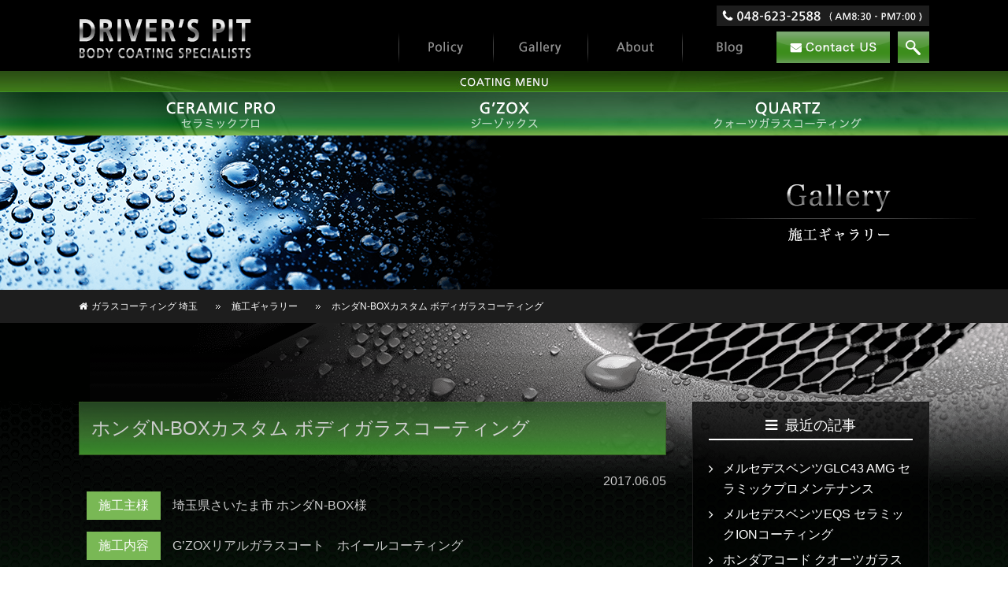

--- FILE ---
content_type: text/html; charset=UTF-8
request_url: https://drivers-pit.com/gallery/%E3%83%9B%E3%83%B3%E3%83%80n-box%E3%82%AB%E3%82%B9%E3%82%BF%E3%83%A0-%E3%82%B3%E3%83%BC%E3%83%86%E3%82%A3%E3%83%B3%E3%82%B0/
body_size: 56018
content:
<!DOCTYPE html>
<html>
<head>
<meta charset="utf-8" />

<!-- Global site tag (gtag.js) - Google Analytics -->
<script async src="https://www.googletagmanager.com/gtag/js?id=UA-92436506-1"></script>
<script>
  window.dataLayer = window.dataLayer || [];
  function gtag(){dataLayer.push(arguments);}
  gtag('js', new Date());

  gtag('config', 'UA-92436506-1');
  gtag('config', 'G-HY4S5M2LHP');
</script>
<meta name='robots' content='index, follow, max-image-preview:large, max-snippet:-1, max-video-preview:-1' />
	<style>img:is([sizes="auto" i], [sizes^="auto," i]) { contain-intrinsic-size: 3000px 1500px }</style>
	
	<!-- This site is optimized with the Yoast SEO plugin v24.3 - https://yoast.com/wordpress/plugins/seo/ -->
	<title>ホンダN-BOXカスタム ボディガラスコーティング | ドライバーズピット 埼玉県さいたま市</title>
	<meta name="description" content="埼玉県さいたま市ホンダN-BOXカスタム様よりボディガラスコーティングのご依頼です。" />
	<link rel="canonical" href="https://drivers-pit.com/gallery/ホンダn-boxカスタム-コーティング/" />
	<meta property="og:locale" content="ja_JP" />
	<meta property="og:type" content="article" />
	<meta property="og:title" content="ホンダN-BOXカスタム ボディガラスコーティング | ドライバーズピット 埼玉県さいたま市" />
	<meta property="og:description" content="埼玉県さいたま市ホンダN-BOXカスタム様よりボディガラスコーティングのご依頼です。" />
	<meta property="og:url" content="https://drivers-pit.com/gallery/ホンダn-boxカスタム-コーティング/" />
	<meta property="og:site_name" content="ドライバーズピット 埼玉県さいたま市" />
	<meta property="article:modified_time" content="2017-09-27T11:26:25+00:00" />
	<meta property="og:image" content="https://drivers-pit.com/wp2024/wp-content/uploads/130.jpg" />
	<meta property="og:image:width" content="1280" />
	<meta property="og:image:height" content="943" />
	<meta property="og:image:type" content="image/jpeg" />
	<meta name="twitter:card" content="summary_large_image" />
	<script type="application/ld+json" class="yoast-schema-graph">{"@context":"https://schema.org","@graph":[{"@type":"WebPage","@id":"https://drivers-pit.com/gallery/%e3%83%9b%e3%83%b3%e3%83%80n-box%e3%82%ab%e3%82%b9%e3%82%bf%e3%83%a0-%e3%82%b3%e3%83%bc%e3%83%86%e3%82%a3%e3%83%b3%e3%82%b0/","url":"https://drivers-pit.com/gallery/%e3%83%9b%e3%83%b3%e3%83%80n-box%e3%82%ab%e3%82%b9%e3%82%bf%e3%83%a0-%e3%82%b3%e3%83%bc%e3%83%86%e3%82%a3%e3%83%b3%e3%82%b0/","name":"ホンダN-BOXカスタム ボディガラスコーティング | ドライバーズピット 埼玉県さいたま市","isPartOf":{"@id":"https://drivers-pit.com/#website"},"primaryImageOfPage":{"@id":"https://drivers-pit.com/gallery/%e3%83%9b%e3%83%b3%e3%83%80n-box%e3%82%ab%e3%82%b9%e3%82%bf%e3%83%a0-%e3%82%b3%e3%83%bc%e3%83%86%e3%82%a3%e3%83%b3%e3%82%b0/#primaryimage"},"image":{"@id":"https://drivers-pit.com/gallery/%e3%83%9b%e3%83%b3%e3%83%80n-box%e3%82%ab%e3%82%b9%e3%82%bf%e3%83%a0-%e3%82%b3%e3%83%bc%e3%83%86%e3%82%a3%e3%83%b3%e3%82%b0/#primaryimage"},"thumbnailUrl":"https://drivers-pit.com/wp2024/wp-content/uploads/130.jpg","datePublished":"2017-06-05T00:21:46+00:00","dateModified":"2017-09-27T11:26:25+00:00","description":"埼玉県さいたま市ホンダN-BOXカスタム様よりボディガラスコーティングのご依頼です。","breadcrumb":{"@id":"https://drivers-pit.com/gallery/%e3%83%9b%e3%83%b3%e3%83%80n-box%e3%82%ab%e3%82%b9%e3%82%bf%e3%83%a0-%e3%82%b3%e3%83%bc%e3%83%86%e3%82%a3%e3%83%b3%e3%82%b0/#breadcrumb"},"inLanguage":"ja","potentialAction":[{"@type":"ReadAction","target":["https://drivers-pit.com/gallery/%e3%83%9b%e3%83%b3%e3%83%80n-box%e3%82%ab%e3%82%b9%e3%82%bf%e3%83%a0-%e3%82%b3%e3%83%bc%e3%83%86%e3%82%a3%e3%83%b3%e3%82%b0/"]}]},{"@type":"ImageObject","inLanguage":"ja","@id":"https://drivers-pit.com/gallery/%e3%83%9b%e3%83%b3%e3%83%80n-box%e3%82%ab%e3%82%b9%e3%82%bf%e3%83%a0-%e3%82%b3%e3%83%bc%e3%83%86%e3%82%a3%e3%83%b3%e3%82%b0/#primaryimage","url":"https://drivers-pit.com/wp2024/wp-content/uploads/130.jpg","contentUrl":"https://drivers-pit.com/wp2024/wp-content/uploads/130.jpg","width":1280,"height":943},{"@type":"BreadcrumbList","@id":"https://drivers-pit.com/gallery/%e3%83%9b%e3%83%b3%e3%83%80n-box%e3%82%ab%e3%82%b9%e3%82%bf%e3%83%a0-%e3%82%b3%e3%83%bc%e3%83%86%e3%82%a3%e3%83%b3%e3%82%b0/#breadcrumb","itemListElement":[{"@type":"ListItem","position":1,"name":"ホーム","item":"https://drivers-pit.com/"},{"@type":"ListItem","position":2,"name":"施工ギャラリー","item":"https://drivers-pit.com/gallery/"},{"@type":"ListItem","position":3,"name":"ホンダN-BOXカスタム ボディガラスコーティング"}]},{"@type":"WebSite","@id":"https://drivers-pit.com/#website","url":"https://drivers-pit.com/","name":"ドライバーズピット 埼玉県さいたま市","description":"埼玉のボディーコーティング専門店 ドライバーズピット（さいたま市）","potentialAction":[{"@type":"SearchAction","target":{"@type":"EntryPoint","urlTemplate":"https://drivers-pit.com/?s={search_term_string}"},"query-input":{"@type":"PropertyValueSpecification","valueRequired":true,"valueName":"search_term_string"}}],"inLanguage":"ja"}]}</script>
	<!-- / Yoast SEO plugin. -->


<link rel='dns-prefetch' href='//www.google.com' />
<script type="text/javascript">
/* <![CDATA[ */
window._wpemojiSettings = {"baseUrl":"https:\/\/s.w.org\/images\/core\/emoji\/15.0.3\/72x72\/","ext":".png","svgUrl":"https:\/\/s.w.org\/images\/core\/emoji\/15.0.3\/svg\/","svgExt":".svg","source":{"concatemoji":"https:\/\/drivers-pit.com\/wp2024\/wp-includes\/js\/wp-emoji-release.min.js?ver=6.7.1"}};
/*! This file is auto-generated */
!function(i,n){var o,s,e;function c(e){try{var t={supportTests:e,timestamp:(new Date).valueOf()};sessionStorage.setItem(o,JSON.stringify(t))}catch(e){}}function p(e,t,n){e.clearRect(0,0,e.canvas.width,e.canvas.height),e.fillText(t,0,0);var t=new Uint32Array(e.getImageData(0,0,e.canvas.width,e.canvas.height).data),r=(e.clearRect(0,0,e.canvas.width,e.canvas.height),e.fillText(n,0,0),new Uint32Array(e.getImageData(0,0,e.canvas.width,e.canvas.height).data));return t.every(function(e,t){return e===r[t]})}function u(e,t,n){switch(t){case"flag":return n(e,"\ud83c\udff3\ufe0f\u200d\u26a7\ufe0f","\ud83c\udff3\ufe0f\u200b\u26a7\ufe0f")?!1:!n(e,"\ud83c\uddfa\ud83c\uddf3","\ud83c\uddfa\u200b\ud83c\uddf3")&&!n(e,"\ud83c\udff4\udb40\udc67\udb40\udc62\udb40\udc65\udb40\udc6e\udb40\udc67\udb40\udc7f","\ud83c\udff4\u200b\udb40\udc67\u200b\udb40\udc62\u200b\udb40\udc65\u200b\udb40\udc6e\u200b\udb40\udc67\u200b\udb40\udc7f");case"emoji":return!n(e,"\ud83d\udc26\u200d\u2b1b","\ud83d\udc26\u200b\u2b1b")}return!1}function f(e,t,n){var r="undefined"!=typeof WorkerGlobalScope&&self instanceof WorkerGlobalScope?new OffscreenCanvas(300,150):i.createElement("canvas"),a=r.getContext("2d",{willReadFrequently:!0}),o=(a.textBaseline="top",a.font="600 32px Arial",{});return e.forEach(function(e){o[e]=t(a,e,n)}),o}function t(e){var t=i.createElement("script");t.src=e,t.defer=!0,i.head.appendChild(t)}"undefined"!=typeof Promise&&(o="wpEmojiSettingsSupports",s=["flag","emoji"],n.supports={everything:!0,everythingExceptFlag:!0},e=new Promise(function(e){i.addEventListener("DOMContentLoaded",e,{once:!0})}),new Promise(function(t){var n=function(){try{var e=JSON.parse(sessionStorage.getItem(o));if("object"==typeof e&&"number"==typeof e.timestamp&&(new Date).valueOf()<e.timestamp+604800&&"object"==typeof e.supportTests)return e.supportTests}catch(e){}return null}();if(!n){if("undefined"!=typeof Worker&&"undefined"!=typeof OffscreenCanvas&&"undefined"!=typeof URL&&URL.createObjectURL&&"undefined"!=typeof Blob)try{var e="postMessage("+f.toString()+"("+[JSON.stringify(s),u.toString(),p.toString()].join(",")+"));",r=new Blob([e],{type:"text/javascript"}),a=new Worker(URL.createObjectURL(r),{name:"wpTestEmojiSupports"});return void(a.onmessage=function(e){c(n=e.data),a.terminate(),t(n)})}catch(e){}c(n=f(s,u,p))}t(n)}).then(function(e){for(var t in e)n.supports[t]=e[t],n.supports.everything=n.supports.everything&&n.supports[t],"flag"!==t&&(n.supports.everythingExceptFlag=n.supports.everythingExceptFlag&&n.supports[t]);n.supports.everythingExceptFlag=n.supports.everythingExceptFlag&&!n.supports.flag,n.DOMReady=!1,n.readyCallback=function(){n.DOMReady=!0}}).then(function(){return e}).then(function(){var e;n.supports.everything||(n.readyCallback(),(e=n.source||{}).concatemoji?t(e.concatemoji):e.wpemoji&&e.twemoji&&(t(e.twemoji),t(e.wpemoji)))}))}((window,document),window._wpemojiSettings);
/* ]]> */
</script>
<style id='wp-emoji-styles-inline-css' type='text/css'>

	img.wp-smiley, img.emoji {
		display: inline !important;
		border: none !important;
		box-shadow: none !important;
		height: 1em !important;
		width: 1em !important;
		margin: 0 0.07em !important;
		vertical-align: -0.1em !important;
		background: none !important;
		padding: 0 !important;
	}
</style>
<link rel='stylesheet' id='wp-block-library-css' href='https://drivers-pit.com/wp2024/wp-includes/css/dist/block-library/style.min.css?ver=6.7.1' type='text/css' media='all' />
<style id='classic-theme-styles-inline-css' type='text/css'>
/*! This file is auto-generated */
.wp-block-button__link{color:#fff;background-color:#32373c;border-radius:9999px;box-shadow:none;text-decoration:none;padding:calc(.667em + 2px) calc(1.333em + 2px);font-size:1.125em}.wp-block-file__button{background:#32373c;color:#fff;text-decoration:none}
</style>
<style id='global-styles-inline-css' type='text/css'>
:root{--wp--preset--aspect-ratio--square: 1;--wp--preset--aspect-ratio--4-3: 4/3;--wp--preset--aspect-ratio--3-4: 3/4;--wp--preset--aspect-ratio--3-2: 3/2;--wp--preset--aspect-ratio--2-3: 2/3;--wp--preset--aspect-ratio--16-9: 16/9;--wp--preset--aspect-ratio--9-16: 9/16;--wp--preset--color--black: #000000;--wp--preset--color--cyan-bluish-gray: #abb8c3;--wp--preset--color--white: #ffffff;--wp--preset--color--pale-pink: #f78da7;--wp--preset--color--vivid-red: #cf2e2e;--wp--preset--color--luminous-vivid-orange: #ff6900;--wp--preset--color--luminous-vivid-amber: #fcb900;--wp--preset--color--light-green-cyan: #7bdcb5;--wp--preset--color--vivid-green-cyan: #00d084;--wp--preset--color--pale-cyan-blue: #8ed1fc;--wp--preset--color--vivid-cyan-blue: #0693e3;--wp--preset--color--vivid-purple: #9b51e0;--wp--preset--gradient--vivid-cyan-blue-to-vivid-purple: linear-gradient(135deg,rgba(6,147,227,1) 0%,rgb(155,81,224) 100%);--wp--preset--gradient--light-green-cyan-to-vivid-green-cyan: linear-gradient(135deg,rgb(122,220,180) 0%,rgb(0,208,130) 100%);--wp--preset--gradient--luminous-vivid-amber-to-luminous-vivid-orange: linear-gradient(135deg,rgba(252,185,0,1) 0%,rgba(255,105,0,1) 100%);--wp--preset--gradient--luminous-vivid-orange-to-vivid-red: linear-gradient(135deg,rgba(255,105,0,1) 0%,rgb(207,46,46) 100%);--wp--preset--gradient--very-light-gray-to-cyan-bluish-gray: linear-gradient(135deg,rgb(238,238,238) 0%,rgb(169,184,195) 100%);--wp--preset--gradient--cool-to-warm-spectrum: linear-gradient(135deg,rgb(74,234,220) 0%,rgb(151,120,209) 20%,rgb(207,42,186) 40%,rgb(238,44,130) 60%,rgb(251,105,98) 80%,rgb(254,248,76) 100%);--wp--preset--gradient--blush-light-purple: linear-gradient(135deg,rgb(255,206,236) 0%,rgb(152,150,240) 100%);--wp--preset--gradient--blush-bordeaux: linear-gradient(135deg,rgb(254,205,165) 0%,rgb(254,45,45) 50%,rgb(107,0,62) 100%);--wp--preset--gradient--luminous-dusk: linear-gradient(135deg,rgb(255,203,112) 0%,rgb(199,81,192) 50%,rgb(65,88,208) 100%);--wp--preset--gradient--pale-ocean: linear-gradient(135deg,rgb(255,245,203) 0%,rgb(182,227,212) 50%,rgb(51,167,181) 100%);--wp--preset--gradient--electric-grass: linear-gradient(135deg,rgb(202,248,128) 0%,rgb(113,206,126) 100%);--wp--preset--gradient--midnight: linear-gradient(135deg,rgb(2,3,129) 0%,rgb(40,116,252) 100%);--wp--preset--font-size--small: 13px;--wp--preset--font-size--medium: 20px;--wp--preset--font-size--large: 36px;--wp--preset--font-size--x-large: 42px;--wp--preset--spacing--20: 0.44rem;--wp--preset--spacing--30: 0.67rem;--wp--preset--spacing--40: 1rem;--wp--preset--spacing--50: 1.5rem;--wp--preset--spacing--60: 2.25rem;--wp--preset--spacing--70: 3.38rem;--wp--preset--spacing--80: 5.06rem;--wp--preset--shadow--natural: 6px 6px 9px rgba(0, 0, 0, 0.2);--wp--preset--shadow--deep: 12px 12px 50px rgba(0, 0, 0, 0.4);--wp--preset--shadow--sharp: 6px 6px 0px rgba(0, 0, 0, 0.2);--wp--preset--shadow--outlined: 6px 6px 0px -3px rgba(255, 255, 255, 1), 6px 6px rgba(0, 0, 0, 1);--wp--preset--shadow--crisp: 6px 6px 0px rgba(0, 0, 0, 1);}:where(.is-layout-flex){gap: 0.5em;}:where(.is-layout-grid){gap: 0.5em;}body .is-layout-flex{display: flex;}.is-layout-flex{flex-wrap: wrap;align-items: center;}.is-layout-flex > :is(*, div){margin: 0;}body .is-layout-grid{display: grid;}.is-layout-grid > :is(*, div){margin: 0;}:where(.wp-block-columns.is-layout-flex){gap: 2em;}:where(.wp-block-columns.is-layout-grid){gap: 2em;}:where(.wp-block-post-template.is-layout-flex){gap: 1.25em;}:where(.wp-block-post-template.is-layout-grid){gap: 1.25em;}.has-black-color{color: var(--wp--preset--color--black) !important;}.has-cyan-bluish-gray-color{color: var(--wp--preset--color--cyan-bluish-gray) !important;}.has-white-color{color: var(--wp--preset--color--white) !important;}.has-pale-pink-color{color: var(--wp--preset--color--pale-pink) !important;}.has-vivid-red-color{color: var(--wp--preset--color--vivid-red) !important;}.has-luminous-vivid-orange-color{color: var(--wp--preset--color--luminous-vivid-orange) !important;}.has-luminous-vivid-amber-color{color: var(--wp--preset--color--luminous-vivid-amber) !important;}.has-light-green-cyan-color{color: var(--wp--preset--color--light-green-cyan) !important;}.has-vivid-green-cyan-color{color: var(--wp--preset--color--vivid-green-cyan) !important;}.has-pale-cyan-blue-color{color: var(--wp--preset--color--pale-cyan-blue) !important;}.has-vivid-cyan-blue-color{color: var(--wp--preset--color--vivid-cyan-blue) !important;}.has-vivid-purple-color{color: var(--wp--preset--color--vivid-purple) !important;}.has-black-background-color{background-color: var(--wp--preset--color--black) !important;}.has-cyan-bluish-gray-background-color{background-color: var(--wp--preset--color--cyan-bluish-gray) !important;}.has-white-background-color{background-color: var(--wp--preset--color--white) !important;}.has-pale-pink-background-color{background-color: var(--wp--preset--color--pale-pink) !important;}.has-vivid-red-background-color{background-color: var(--wp--preset--color--vivid-red) !important;}.has-luminous-vivid-orange-background-color{background-color: var(--wp--preset--color--luminous-vivid-orange) !important;}.has-luminous-vivid-amber-background-color{background-color: var(--wp--preset--color--luminous-vivid-amber) !important;}.has-light-green-cyan-background-color{background-color: var(--wp--preset--color--light-green-cyan) !important;}.has-vivid-green-cyan-background-color{background-color: var(--wp--preset--color--vivid-green-cyan) !important;}.has-pale-cyan-blue-background-color{background-color: var(--wp--preset--color--pale-cyan-blue) !important;}.has-vivid-cyan-blue-background-color{background-color: var(--wp--preset--color--vivid-cyan-blue) !important;}.has-vivid-purple-background-color{background-color: var(--wp--preset--color--vivid-purple) !important;}.has-black-border-color{border-color: var(--wp--preset--color--black) !important;}.has-cyan-bluish-gray-border-color{border-color: var(--wp--preset--color--cyan-bluish-gray) !important;}.has-white-border-color{border-color: var(--wp--preset--color--white) !important;}.has-pale-pink-border-color{border-color: var(--wp--preset--color--pale-pink) !important;}.has-vivid-red-border-color{border-color: var(--wp--preset--color--vivid-red) !important;}.has-luminous-vivid-orange-border-color{border-color: var(--wp--preset--color--luminous-vivid-orange) !important;}.has-luminous-vivid-amber-border-color{border-color: var(--wp--preset--color--luminous-vivid-amber) !important;}.has-light-green-cyan-border-color{border-color: var(--wp--preset--color--light-green-cyan) !important;}.has-vivid-green-cyan-border-color{border-color: var(--wp--preset--color--vivid-green-cyan) !important;}.has-pale-cyan-blue-border-color{border-color: var(--wp--preset--color--pale-cyan-blue) !important;}.has-vivid-cyan-blue-border-color{border-color: var(--wp--preset--color--vivid-cyan-blue) !important;}.has-vivid-purple-border-color{border-color: var(--wp--preset--color--vivid-purple) !important;}.has-vivid-cyan-blue-to-vivid-purple-gradient-background{background: var(--wp--preset--gradient--vivid-cyan-blue-to-vivid-purple) !important;}.has-light-green-cyan-to-vivid-green-cyan-gradient-background{background: var(--wp--preset--gradient--light-green-cyan-to-vivid-green-cyan) !important;}.has-luminous-vivid-amber-to-luminous-vivid-orange-gradient-background{background: var(--wp--preset--gradient--luminous-vivid-amber-to-luminous-vivid-orange) !important;}.has-luminous-vivid-orange-to-vivid-red-gradient-background{background: var(--wp--preset--gradient--luminous-vivid-orange-to-vivid-red) !important;}.has-very-light-gray-to-cyan-bluish-gray-gradient-background{background: var(--wp--preset--gradient--very-light-gray-to-cyan-bluish-gray) !important;}.has-cool-to-warm-spectrum-gradient-background{background: var(--wp--preset--gradient--cool-to-warm-spectrum) !important;}.has-blush-light-purple-gradient-background{background: var(--wp--preset--gradient--blush-light-purple) !important;}.has-blush-bordeaux-gradient-background{background: var(--wp--preset--gradient--blush-bordeaux) !important;}.has-luminous-dusk-gradient-background{background: var(--wp--preset--gradient--luminous-dusk) !important;}.has-pale-ocean-gradient-background{background: var(--wp--preset--gradient--pale-ocean) !important;}.has-electric-grass-gradient-background{background: var(--wp--preset--gradient--electric-grass) !important;}.has-midnight-gradient-background{background: var(--wp--preset--gradient--midnight) !important;}.has-small-font-size{font-size: var(--wp--preset--font-size--small) !important;}.has-medium-font-size{font-size: var(--wp--preset--font-size--medium) !important;}.has-large-font-size{font-size: var(--wp--preset--font-size--large) !important;}.has-x-large-font-size{font-size: var(--wp--preset--font-size--x-large) !important;}
:where(.wp-block-post-template.is-layout-flex){gap: 1.25em;}:where(.wp-block-post-template.is-layout-grid){gap: 1.25em;}
:where(.wp-block-columns.is-layout-flex){gap: 2em;}:where(.wp-block-columns.is-layout-grid){gap: 2em;}
:root :where(.wp-block-pullquote){font-size: 1.5em;line-height: 1.6;}
</style>
<link rel='stylesheet' id='contact-form-7-css' href='https://drivers-pit.com/wp2024/wp-content/plugins/contact-form-7/includes/css/styles.css?ver=6.0.3' type='text/css' media='all' />
<link rel='stylesheet' id='responsive-lightbox-nivo-css' href='https://drivers-pit.com/wp2024/wp-content/plugins/responsive-lightbox/assets/nivo/nivo-lightbox.min.css?ver=2.4.8' type='text/css' media='all' />
<link rel='stylesheet' id='responsive-lightbox-nivo-default-css' href='https://drivers-pit.com/wp2024/wp-content/plugins/responsive-lightbox/assets/nivo/themes/default/default.css?ver=2.4.8' type='text/css' media='all' />
<link rel='stylesheet' id='wpcf7-redirect-script-frontend-css' href='https://drivers-pit.com/wp2024/wp-content/plugins/wpcf7-redirect/build/css/wpcf7-redirect-frontend.min.css?ver=1.1' type='text/css' media='all' />
<link rel='stylesheet' id='jquery-lazyloadxt-spinner-css-css' href='//drivers-pit.com/wp2024/wp-content/plugins/a3-lazy-load/assets/css/jquery.lazyloadxt.spinner.css?ver=6.7.1' type='text/css' media='all' />
<script type="text/javascript" src="https://drivers-pit.com/wp2024/wp-includes/js/jquery/jquery.min.js?ver=3.7.1" id="jquery-core-js"></script>
<script type="text/javascript" src="https://drivers-pit.com/wp2024/wp-includes/js/jquery/jquery-migrate.min.js?ver=3.4.1" id="jquery-migrate-js"></script>
<script type="text/javascript" src="https://drivers-pit.com/wp2024/wp-content/plugins/responsive-lightbox/assets/infinitescroll/infinite-scroll.pkgd.min.js?ver=6.7.1" id="responsive-lightbox-infinite-scroll-js"></script>
<link rel="https://api.w.org/" href="https://drivers-pit.com/wp-json/" /><link rel="EditURI" type="application/rsd+xml" title="RSD" href="https://drivers-pit.com/wp2024/xmlrpc.php?rsd" />
<link rel='shortlink' href='https://drivers-pit.com/?p=1393' />
<link rel="alternate" title="oEmbed (JSON)" type="application/json+oembed" href="https://drivers-pit.com/wp-json/oembed/1.0/embed?url=https%3A%2F%2Fdrivers-pit.com%2Fgallery%2F%25e3%2583%259b%25e3%2583%25b3%25e3%2583%2580n-box%25e3%2582%25ab%25e3%2582%25b9%25e3%2582%25bf%25e3%2583%25a0-%25e3%2582%25b3%25e3%2583%25bc%25e3%2583%2586%25e3%2582%25a3%25e3%2583%25b3%25e3%2582%25b0%2F" />
<link rel="alternate" title="oEmbed (XML)" type="text/xml+oembed" href="https://drivers-pit.com/wp-json/oembed/1.0/embed?url=https%3A%2F%2Fdrivers-pit.com%2Fgallery%2F%25e3%2583%259b%25e3%2583%25b3%25e3%2583%2580n-box%25e3%2582%25ab%25e3%2582%25b9%25e3%2582%25bf%25e3%2583%25a0-%25e3%2582%25b3%25e3%2583%25bc%25e3%2583%2586%25e3%2582%25a3%25e3%2583%25b3%25e3%2582%25b0%2F&#038;format=xml" />
<meta name="viewport" content="width=device-width, initial-scale=1" />
<meta name="format-detection" content="telephone=no" />
<meta name="thumbnail" content="https://drivers-pit.com/wp2024/wp-content/uploads/130-500x368.jpg" />
	

<link rel="stylesheet" href="https://drivers-pit.com/wp2024/wp-content/themes/DRP/common/css/kube.css" />
<link rel="stylesheet" href="https://drivers-pit.com/wp2024/wp-content/themes/DRP/common/css/thema.css?20250509" />
<link rel="stylesheet" media="print" href="https://drivers-pit.com/wp2024/wp-content/themes/DRP/common/css/print.css" />
<link rel="stylesheet" href="https://maxcdn.bootstrapcdn.com/font-awesome/4.3.0/css/font-awesome.min.css">
<link rel="stylesheet" href="https://drivers-pit.com/wp2024/wp-content/themes/DRP/vender/jquery.bxslider.css" />
<link rel="shortcut icon" href="https://drivers-pit.com/wp2024/wp-content/themes/DRP/common/image/favicon.ico" /> 
<link rel="apple-touch-icon-precomposed" href="https://drivers-pit.com/wp2024/wp-content/themes/DRP/common/image/apple-touch-icon.png">

</head>
<body id="p2nd">
<div id="fb-root"></div>
<script>(function(d, s, id) {
  var js, fjs = d.getElementsByTagName(s)[0];
  if (d.getElementById(id)) return;
  js = d.createElement(s); js.id = id;
  js.src = "//connect.facebook.net/ja_JP/sdk.js#xfbml=1&version=v2.8&appId=1196145260500334";
  fjs.parentNode.insertBefore(js, fjs);
}(document, 'script', 'facebook-jssdk'));</script>
<!--header-->
<header id="header">
<div class="wrap">
<!--header_box-->
<div class="header_box">
<div id="sitetitle"><a href="https://drivers-pit.com/"><img src="https://drivers-pit.com/wp2024/wp-content/themes/DRP/common/image/header/sitetitle.png" alt="新車・中古車のカーコーティングはDRP（埼玉県さいたま市）"></a></div>
<div class="tel"><span>TEL:048-623-2588</span></div>
<div id="tel_btn"><a class="icon_list2" href="tel:0486232588"></a></div>
<div id="contact_btn"><a class="icon_list3" href="https://drivers-pit.com/contacts/"></a></div>

<ul id="navimage">
<li><a href="https://drivers-pit.com/policy/"><img src="https://drivers-pit.com/wp2024/wp-content/themes/DRP/common/image/gnavi/policy_btn.png" alt="policy" width="120" height="40" /></a></li>
<li><a href="https://drivers-pit.com/gallery/"><img src="https://drivers-pit.com/wp2024/wp-content/themes/DRP/common/image/gnavi/gallery_btn.png" alt="gallery" width="120" height="40" /></a></li>
<li><a href="https://drivers-pit.com/about/"><img src="https://drivers-pit.com/wp2024/wp-content/themes/DRP/common/image/gnavi/about_btn.png" alt="about" width="120" height="40" /></a></li>
<li><a href="https://drivers-pit.com/blog/"><img src="https://drivers-pit.com/wp2024/wp-content/themes/DRP/common/image/gnavi/blog_btn.png" alt="blog" width="120" height="40" /></a></li>
<li><a href="https://drivers-pit.com/contacts/"><img src="https://drivers-pit.com/wp2024/wp-content/themes/DRP/common/image/gnavi/contact_btn.png" alt="contact" width="144" height="40" /></a></li>
<li><a href="https://drivers-pit.com/search-site/"><img src="https://drivers-pit.com/wp2024/wp-content/themes/DRP/common/image/gnavi/search_btn.png" alt="検索" width="40" height="40" /></a></li>
</ul>


<div id="gnav_btn"><a class="icon_list" href="#"></a></div>

<div id="gnavi">
<nav>
<ul id="menu_list">
<li><a href="https://drivers-pit.com/">ホーム</a></li>
<li><a href="https://drivers-pit.com/policy/">当社のこだわり</a></li>
<li><a href="https://drivers-pit.com/gallery/">施工ギャラリー</a></li>
<li><a href="https://drivers-pit.com/about/">会社案内</a></li>
<li><a href="https://drivers-pit.com/blog/">ニュース＆コラム</a></li>
<li><a href="https://drivers-pit.com/contacts/">お問い合わせ・ご予約</a></li>
<li><a href="https://drivers-pit.com/search-site/">サイト内検索</a></li>
</ul>
</nav>
</div>

</div>
<!--header_box-->
</div>
</header>
<!--.header--><div id="s_menu">
<div class="wrap">
<ul id="navimage2">
<li><a href="http://drivers-pit.com/ceramic-pro/" data-label="セラミックプロ"><img src="https://drivers-pit.com/wp2024/wp-content/themes/DRP/common/image/gnavi/s01_btn.png" alt="policy" /></a></li>
<li><a href="http://drivers-pit.com/gzox/" data-label="G'ZOX"><img src="https://drivers-pit.com/wp2024/wp-content/themes/DRP/common/image/gnavi/s02_btn.png" alt="gallery" /></a></li>
<li><a href="http://drivers-pit.com/quartz/" data-label="クォーツ"><img src="https://drivers-pit.com/wp2024/wp-content/themes/DRP/common/image/gnavi/s03_btn.png" alt="about" /></a></li>
</ul>
</div>
</div><section id="bnr"> 
<div class="mainbanner"><div><img src="https://drivers-pit.com/wp2024/wp-content/themes/DRP/common/image/banner/gallery.png" alt="施工ギャラリー" /></div></div>
<div class="wrap">
<ol id="bread" itemscope itemtype="http://schema.org/BreadcrumbList">
<li itemprop="itemListElement" itemscope itemtype="http://schema.org/ListItem" class="home"><a href="/" itemprop="item"><span itemprop="name">ガラスコーティング 埼玉</span></a><meta itemprop="position" content="1" /></li>
<li itemprop="itemListElement" itemscope itemtype="http://schema.org/ListItem"><a href="/gallery/" itemprop="item"><span itemprop="name">施工ギャラリー</span></a>
<meta itemprop="position" content="2" /></li>
<li itemprop="itemListElement" itemscope itemtype="http://schema.org/ListItem"><span itemprop="name">ホンダN-BOXカスタム ボディガラスコーティング</span>
<meta itemprop="position" content="3" /></li>
</ol>
</div>
</section>


<!--section-->
<section id="normal" class="blogs">
<div class="wrap">

<div class="units-row">
<div class="unit-70">
<h1 class="mbh1">ホンダN-BOXカスタム ボディガラスコーティング</h1>
<div class="text-right">2017.06.05</div>

<dl class="customer">
<dt>施工主様</dt>
<dd>埼玉県さいたま市 ホンダN-BOX様</dd>
</dl>
<dl class="customer">
<dt>施工内容</dt>
<dd>G’ZOXリアルガラスコート　ホイールコーティング</dd>
</dl><br class="f_clear">

<p><img fetchpriority="high" decoding="async" class="lazy lazy-hidden aligncenter size-full wp-image-1401" src="//drivers-pit.com/wp2024/wp-content/plugins/a3-lazy-load/assets/images/lazy_placeholder.gif" data-lazy-type="image" data-src="https://drivers-pit.com/wp2024/wp-content/uploads/827504d1ac12a4c9923183c340a76224.jpg" alt="" width="1280" height="943" srcset="" data-srcset="https://drivers-pit.com/wp2024/wp-content/uploads/827504d1ac12a4c9923183c340a76224.jpg 1280w, https://drivers-pit.com/wp2024/wp-content/uploads/827504d1ac12a4c9923183c340a76224-500x368.jpg 500w, https://drivers-pit.com/wp2024/wp-content/uploads/827504d1ac12a4c9923183c340a76224-768x566.jpg 768w, https://drivers-pit.com/wp2024/wp-content/uploads/827504d1ac12a4c9923183c340a76224-1024x754.jpg 1024w" sizes="(max-width: 1280px) 100vw, 1280px" /><noscript><img fetchpriority="high" decoding="async" class="aligncenter size-full wp-image-1401" src="https://drivers-pit.com/wp2024/wp-content/uploads/827504d1ac12a4c9923183c340a76224.jpg" alt="" width="1280" height="943" srcset="https://drivers-pit.com/wp2024/wp-content/uploads/827504d1ac12a4c9923183c340a76224.jpg 1280w, https://drivers-pit.com/wp2024/wp-content/uploads/827504d1ac12a4c9923183c340a76224-500x368.jpg 500w, https://drivers-pit.com/wp2024/wp-content/uploads/827504d1ac12a4c9923183c340a76224-768x566.jpg 768w, https://drivers-pit.com/wp2024/wp-content/uploads/827504d1ac12a4c9923183c340a76224-1024x754.jpg 1024w" sizes="(max-width: 1280px) 100vw, 1280px" /></noscript></p>
<p>埼玉県さいたま市ホンダN-BOXカスタム様よりボディガラスコーティングのご依頼です。</p>
<p>N-BOXカスタムと云うとやはり黒ボデーが人気の様ですね。経年車でしたが普段から丁寧に洗車をされるお客様で綺麗な状態でのご入庫でした。<br />
 もちろん、キズやシミなどは付いている状況ですので徹底した下地作業が必要になります。</p>
<p>コーティングの選択には大変時間を割いて色々と検討されました。親水や撥水タイプの其々のメリット　デメリットをご説明して洗車へのこだわりもお伺いして今回はG’ZOXリアルガラスコートの施工に決定いたしました。</p>

		<style type="text/css">
			#gallery-1 {
				margin: auto;
			}
			#gallery-1 .gallery-item {
				float: left;
				margin-top: 10px;
				text-align: center;
				width: 33%;
			}
			#gallery-1 img {
				border: 2px solid #cfcfcf;
			}
			#gallery-1 .gallery-caption {
				margin-left: 0;
			}
			/* see gallery_shortcode() in wp-includes/media.php */
		</style>
		<div id='gallery-1' class='gallery galleryid-1393 gallery-columns-3 gallery-size-thumbnail'><dl class='gallery-item'>
			<dt class='gallery-icon landscape'>
				<a href='https://drivers-pit.com/wp2024/wp-content/uploads/133-1-1024x778.jpg' title="" data-rl_title="" class="rl-gallery-link" data-rl_caption="" data-rel="lightbox-gallery-1"><img decoding="async" width="150" height="150" src="//drivers-pit.com/wp2024/wp-content/plugins/a3-lazy-load/assets/images/lazy_placeholder.gif" data-lazy-type="image" data-src="https://drivers-pit.com/wp2024/wp-content/uploads/133-1-150x150.jpg" class="lazy lazy-hidden attachment-thumbnail size-thumbnail" alt="" srcset="" data-srcset="https://drivers-pit.com/wp2024/wp-content/uploads/133-1-150x150.jpg 150w, https://drivers-pit.com/wp2024/wp-content/uploads/133-1-120x120.jpg 120w" sizes="(max-width: 150px) 100vw, 150px" /><noscript><img decoding="async" width="150" height="150" src="https://drivers-pit.com/wp2024/wp-content/uploads/133-1-150x150.jpg" class="attachment-thumbnail size-thumbnail" alt="" srcset="https://drivers-pit.com/wp2024/wp-content/uploads/133-1-150x150.jpg 150w, https://drivers-pit.com/wp2024/wp-content/uploads/133-1-120x120.jpg 120w" sizes="(max-width: 150px) 100vw, 150px" /></noscript></a>
			</dt></dl><dl class='gallery-item'>
			<dt class='gallery-icon landscape'>
				<a href='https://drivers-pit.com/wp2024/wp-content/uploads/138-1024x838.jpg' title="" data-rl_title="" class="rl-gallery-link" data-rl_caption="" data-rel="lightbox-gallery-1"><img decoding="async" width="150" height="150" src="//drivers-pit.com/wp2024/wp-content/plugins/a3-lazy-load/assets/images/lazy_placeholder.gif" data-lazy-type="image" data-src="https://drivers-pit.com/wp2024/wp-content/uploads/138-150x150.jpg" class="lazy lazy-hidden attachment-thumbnail size-thumbnail" alt="" srcset="" data-srcset="https://drivers-pit.com/wp2024/wp-content/uploads/138-150x150.jpg 150w, https://drivers-pit.com/wp2024/wp-content/uploads/138-120x120.jpg 120w" sizes="(max-width: 150px) 100vw, 150px" /><noscript><img decoding="async" width="150" height="150" src="https://drivers-pit.com/wp2024/wp-content/uploads/138-150x150.jpg" class="attachment-thumbnail size-thumbnail" alt="" srcset="https://drivers-pit.com/wp2024/wp-content/uploads/138-150x150.jpg 150w, https://drivers-pit.com/wp2024/wp-content/uploads/138-120x120.jpg 120w" sizes="(max-width: 150px) 100vw, 150px" /></noscript></a>
			</dt></dl><dl class='gallery-item'>
			<dt class='gallery-icon landscape'>
				<a href='https://drivers-pit.com/wp2024/wp-content/uploads/135-1024x756.jpg' title="" data-rl_title="" class="rl-gallery-link" data-rl_caption="" data-rel="lightbox-gallery-1"><img loading="lazy" decoding="async" width="150" height="150" src="//drivers-pit.com/wp2024/wp-content/plugins/a3-lazy-load/assets/images/lazy_placeholder.gif" data-lazy-type="image" data-src="https://drivers-pit.com/wp2024/wp-content/uploads/135-150x150.jpg" class="lazy lazy-hidden attachment-thumbnail size-thumbnail" alt="" srcset="" data-srcset="https://drivers-pit.com/wp2024/wp-content/uploads/135-150x150.jpg 150w, https://drivers-pit.com/wp2024/wp-content/uploads/135-120x120.jpg 120w" sizes="auto, (max-width: 150px) 100vw, 150px" /><noscript><img loading="lazy" decoding="async" width="150" height="150" src="https://drivers-pit.com/wp2024/wp-content/uploads/135-150x150.jpg" class="attachment-thumbnail size-thumbnail" alt="" srcset="https://drivers-pit.com/wp2024/wp-content/uploads/135-150x150.jpg 150w, https://drivers-pit.com/wp2024/wp-content/uploads/135-120x120.jpg 120w" sizes="auto, (max-width: 150px) 100vw, 150px" /></noscript></a>
			</dt></dl><br style="clear: both" /><dl class='gallery-item'>
			<dt class='gallery-icon landscape'>
				<a href='https://drivers-pit.com/wp2024/wp-content/uploads/132-1024x682.jpg' title="" data-rl_title="" class="rl-gallery-link" data-rl_caption="" data-rel="lightbox-gallery-1"><img loading="lazy" decoding="async" width="150" height="150" src="//drivers-pit.com/wp2024/wp-content/plugins/a3-lazy-load/assets/images/lazy_placeholder.gif" data-lazy-type="image" data-src="https://drivers-pit.com/wp2024/wp-content/uploads/132-150x150.jpg" class="lazy lazy-hidden attachment-thumbnail size-thumbnail" alt="" srcset="" data-srcset="https://drivers-pit.com/wp2024/wp-content/uploads/132-150x150.jpg 150w, https://drivers-pit.com/wp2024/wp-content/uploads/132-120x120.jpg 120w" sizes="auto, (max-width: 150px) 100vw, 150px" /><noscript><img loading="lazy" decoding="async" width="150" height="150" src="https://drivers-pit.com/wp2024/wp-content/uploads/132-150x150.jpg" class="attachment-thumbnail size-thumbnail" alt="" srcset="https://drivers-pit.com/wp2024/wp-content/uploads/132-150x150.jpg 150w, https://drivers-pit.com/wp2024/wp-content/uploads/132-120x120.jpg 120w" sizes="auto, (max-width: 150px) 100vw, 150px" /></noscript></a>
			</dt></dl><dl class='gallery-item'>
			<dt class='gallery-icon landscape'>
				<a href='https://drivers-pit.com/wp2024/wp-content/uploads/136-1024x813.jpg' title="" data-rl_title="" class="rl-gallery-link" data-rl_caption="" data-rel="lightbox-gallery-1"><img loading="lazy" decoding="async" width="150" height="150" src="//drivers-pit.com/wp2024/wp-content/plugins/a3-lazy-load/assets/images/lazy_placeholder.gif" data-lazy-type="image" data-src="https://drivers-pit.com/wp2024/wp-content/uploads/136-150x150.jpg" class="lazy lazy-hidden attachment-thumbnail size-thumbnail" alt="" srcset="" data-srcset="https://drivers-pit.com/wp2024/wp-content/uploads/136-150x150.jpg 150w, https://drivers-pit.com/wp2024/wp-content/uploads/136-120x120.jpg 120w" sizes="auto, (max-width: 150px) 100vw, 150px" /><noscript><img loading="lazy" decoding="async" width="150" height="150" src="https://drivers-pit.com/wp2024/wp-content/uploads/136-150x150.jpg" class="attachment-thumbnail size-thumbnail" alt="" srcset="https://drivers-pit.com/wp2024/wp-content/uploads/136-150x150.jpg 150w, https://drivers-pit.com/wp2024/wp-content/uploads/136-120x120.jpg 120w" sizes="auto, (max-width: 150px) 100vw, 150px" /></noscript></a>
			</dt></dl><dl class='gallery-item'>
			<dt class='gallery-icon landscape'>
				<a href='https://drivers-pit.com/wp2024/wp-content/uploads/131-1024x811.jpg' title="" data-rl_title="" class="rl-gallery-link" data-rl_caption="" data-rel="lightbox-gallery-1"><img loading="lazy" decoding="async" width="150" height="150" src="//drivers-pit.com/wp2024/wp-content/plugins/a3-lazy-load/assets/images/lazy_placeholder.gif" data-lazy-type="image" data-src="https://drivers-pit.com/wp2024/wp-content/uploads/131-150x150.jpg" class="lazy lazy-hidden attachment-thumbnail size-thumbnail" alt="" srcset="" data-srcset="https://drivers-pit.com/wp2024/wp-content/uploads/131-150x150.jpg 150w, https://drivers-pit.com/wp2024/wp-content/uploads/131-120x120.jpg 120w" sizes="auto, (max-width: 150px) 100vw, 150px" /><noscript><img loading="lazy" decoding="async" width="150" height="150" src="https://drivers-pit.com/wp2024/wp-content/uploads/131-150x150.jpg" class="attachment-thumbnail size-thumbnail" alt="" srcset="https://drivers-pit.com/wp2024/wp-content/uploads/131-150x150.jpg 150w, https://drivers-pit.com/wp2024/wp-content/uploads/131-120x120.jpg 120w" sizes="auto, (max-width: 150px) 100vw, 150px" /></noscript></a>
			</dt></dl><br style="clear: both" />
		</div>

<p>G’ZOXシリーズはメンテナンスキットがとても充実しているため、お客様ご自信で洗車しながら必要なメンテナンスができるようになっています。という事でN-BOXカスタム様のように時間をかけて綺麗に丁寧に洗車をされるお客様にとっては洗車そのものを楽しくしてくれるG’ZOXシリーズからリアルガラスコートをお勧めさせていただきました。<br />
 コロコロの撥水を確認しながら丁寧に拭きあげていただきたいと思います。</p>
<p>黒いお車の場合、外で洗車をする度に薄くて細かい洗車キズが目立ってくると思います。マメな洗車でも落とせないシミや汚れが目立ってくる場合もございます。そんな時には当店でのクリーニングメンテナンスのご利用をお勧めいたします。</p>
<p>メンテナンスとは洗車と鉄粉除去をした状態でボデーの状態を観察してそれから必要なメンテナンス作業を行います。コーティング皮膜を落とさないようにポリッシュする作業も含んでおりますので、施工時同様の輝きが復活いたします。</p>
<p>是非次回はメンテナンスでのご来店をお待ち申し上げております。</p>
<p>この度は数あるショップから当店をお選びいただきまして誠にありがとうございました。</p>
<p>【感謝･報恩･貢献】お客様とのご縁に心より感謝申し上げます。</p>
<p>N-BOXとホンダ車のボディコーティング、ガラスコーティングは磨きにこだわる埼玉県さいたま市のドライバーズピットへご用命ください。</p>
<div class='yarpp yarpp-related yarpp-related-website yarpp-template-list'>
<!-- YARPP List -->
<h3>Related posts:</h3><ol>
<li><a href="https://drivers-pit.com/gallery/%e3%83%9b%e3%83%b3%e3%83%80n-box-%e3%82%b3%e3%83%bc%e3%83%86%e3%82%a3%e3%83%b3%e3%82%b0/" rel="bookmark" title="ホンダN-BOX ボディガラスコーティング">ホンダN-BOX ボディガラスコーティング</a></li>
<li><a href="https://drivers-pit.com/gallery/honda/" rel="bookmark" title="ホンダN-BOX ボディガラスコーティング">ホンダN-BOX ボディガラスコーティング</a></li>
<li><a href="https://drivers-pit.com/gallery/bmw525i/" rel="bookmark" title="BMW525i ボディガラスコーティング">BMW525i ボディガラスコーティング</a></li>
<li><a href="https://drivers-pit.com/gallery/%e3%83%9e%e3%83%84%e3%83%80%ef%bd%83%ef%bd%98%ef%bc%8d%ef%bc%95-%e3%82%b3%e3%83%bc%e3%83%86%e3%82%a3%e3%83%b3%e3%82%b0/" rel="bookmark" title="マツダＣＸ－５ ボディガラスコーティング">マツダＣＸ－５ ボディガラスコーティング</a></li>
</ol>
</div>
<br class="f_clear" />
<div class="message_box">
<h2>圧倒的な輝き、妥協なき最高水準のガラスコーティングをあなたに</h2>
<p class="text-centered">セラミックプロ埼玉県認定ショップ、G'ZOXパートナープログラム加盟店</p>
<p class="f_address"><a href="/"><img src="https://drivers-pit.com/wp2024/wp-content/themes/DRP/common/image/header/sitetitle.png" alt="ボディーコーティングのドライバーズピット（埼玉県さいたま市）" class="f_left_img"></a>
〒331-0064 埼玉県さいたま市西区 佐知川1161-1 <br>
TEL：048-623-2588　FAX:048-623-2867<br class="f_clear">

<a href="/contacts/" class="f_contact"><img src="https://drivers-pit.com/wp2024/wp-content/themes/DRP/common/image/footer/f_contact_btn.png" alt="お問い合わせ" /></a></P>
</div><div class='yarpp yarpp-related yarpp-related-website yarpp-related-none yarpp-template-list'>
</div>
<div class="sns black_box clearfix">
最後までご覧いただきありがとうございます！<br />もしよろしければ、最後にこの記事をソーシャルメディアで共有してください。
<ul>
<!--ツイートボタン-->
<li class="twitter">
<a href="http://twitter.com/intent/tweet?url=https%3A%2F%2Fdrivers-pit.com%2Fgallery%2F%25e3%2583%259b%25e3%2583%25b3%25e3%2583%2580n-box%25e3%2582%25ab%25e3%2582%25b9%25e3%2582%25bf%25e3%2583%25a0-%25e3%2582%25b3%25e3%2583%25bc%25e3%2583%2586%25e3%2582%25a3%25e3%2583%25b3%25e3%2582%25b0%2F&text=%E3%83%9B%E3%83%B3%E3%83%80N-BOX%E3%82%AB%E3%82%B9%E3%82%BF%E3%83%A0+%E3%83%9C%E3%83%87%E3%82%A3%E3%82%AC%E3%83%A9%E3%82%B9%E3%82%B3%E3%83%BC%E3%83%86%E3%82%A3%E3%83%B3%E3%82%B0&tw_p=tweetbutton"><i class="fa fa-twitter"></i>Twitter&nbsp;</a>
</li>
<!--li class="twitter"> 
<a href="http://twitter.com/share?text=%E3%83%9B%E3%83%B3%E3%83%80N-BOX%E3%82%AB%E3%82%B9%E3%82%BF%E3%83%A0+%E3%83%9C%E3%83%87%E3%82%A3%E3%82%AC%E3%83%A9%E3%82%B9%E3%82%B3%E3%83%BC%E3%83%86%E3%82%A3%E3%83%B3%E3%82%B0&url=https%3A%2F%2Fdrivers-pit.com%2Fgallery%2F%25e3%2583%259b%25e3%2583%25b3%25e3%2583%2580n-box%25e3%2582%25ab%25e3%2582%25b9%25e3%2582%25bf%25e3%2583%25a0-%25e3%2582%25b3%25e3%2583%25bc%25e3%2583%2586%25e3%2582%25a3%25e3%2583%25b3%25e3%2582%25b0%2F&via=&tw_p=tweetbutton&related="niwanational">
<i class="fa fa-twitter"></i>&nbsp;Twitter</a>
</li-->

<li class="facebook">
<a href="http://www.facebook.com/sharer.php?src=bm&u=https%3A%2F%2Fdrivers-pit.com%2Fgallery%2F%25e3%2583%259b%25e3%2583%25b3%25e3%2583%2580n-box%25e3%2582%25ab%25e3%2582%25b9%25e3%2582%25bf%25e3%2583%25a0-%25e3%2582%25b3%25e3%2583%25bc%25e3%2583%2586%25e3%2582%25a3%25e3%2583%25b3%25e3%2582%25b0%2F&t=%E3%83%9B%E3%83%B3%E3%83%80N-BOX%E3%82%AB%E3%82%B9%E3%82%BF%E3%83%A0+%E3%83%9C%E3%83%87%E3%82%A3%E3%82%AC%E3%83%A9%E3%82%B9%E3%82%B3%E3%83%BC%E3%83%86%E3%82%A3%E3%83%B3%E3%82%B0"><i class="fa fa-facebook"></i>&nbsp;Facebook
</a>
</li>

<li class="googleplus">
<a href="https://plus.google.com/share?url=https%3A%2F%2Fdrivers-pit.com%2Fgallery%2F%25e3%2583%259b%25e3%2583%25b3%25e3%2583%2580n-box%25e3%2582%25ab%25e3%2582%25b9%25e3%2582%25bf%25e3%2583%25a0-%25e3%2582%25b3%25e3%2583%25bc%25e3%2583%2586%25e3%2582%25a3%25e3%2583%25b3%25e3%2582%25b0%2F" ><i class="fa fa-google-plus"></i>&nbsp;Google+&nbsp;</a>
</li>

<li class="hatebu">       
<a href="http://b.hatena.ne.jp/add?mode=confirm&url=https%3A%2F%2Fdrivers-pit.com%2Fgallery%2F%25e3%2583%259b%25e3%2583%25b3%25e3%2583%2580n-box%25e3%2582%25ab%25e3%2582%25b9%25e3%2582%25bf%25e3%2583%25a0-%25e3%2582%25b3%25e3%2583%25bc%25e3%2583%2586%25e3%2582%25a3%25e3%2583%25b3%25e3%2582%25b0%2F">はてブ</a>
</li>
     
<li class="pocket">
<a href="http://getpocket.com/edit?url=https%3A%2F%2Fdrivers-pit.com%2Fgallery%2F%25e3%2583%259b%25e3%2583%25b3%25e3%2583%2580n-box%25e3%2582%25ab%25e3%2582%25b9%25e3%2582%25bf%25e3%2583%25a0-%25e3%2582%25b3%25e3%2583%25bc%25e3%2583%2586%25e3%2582%25a3%25e3%2583%25b3%25e3%2582%25b0%2F&title=%E3%83%9B%E3%83%B3%E3%83%80N-BOX%E3%82%AB%E3%82%B9%E3%82%BF%E3%83%A0+%E3%83%9C%E3%83%87%E3%82%A3%E3%82%AC%E3%83%A9%E3%82%B9%E3%82%B3%E3%83%BC%E3%83%86%E3%82%A3%E3%83%B3%E3%82%B0"><i class="fa fa-get-pocket"></i>&nbsp;Pocket&nbsp; </a></li>
 
<li class="line">
<a href="http://line.me/R/msg/text/?%E3%83%9B%E3%83%B3%E3%83%80N-BOX%E3%82%AB%E3%82%B9%E3%82%BF%E3%83%A0+%E3%83%9C%E3%83%87%E3%82%A3%E3%82%AC%E3%83%A9%E3%82%B9%E3%82%B3%E3%83%BC%E3%83%86%E3%82%A3%E3%83%B3%E3%82%B0%0Ahttps%3A%2F%2Fdrivers-pit.com%2Fgallery%2F%25e3%2583%259b%25e3%2583%25b3%25e3%2583%2580n-box%25e3%2582%25ab%25e3%2582%25b9%25e3%2582%25bf%25e3%2583%25a0-%25e3%2582%25b3%25e3%2583%25bc%25e3%2583%2586%25e3%2582%25a3%25e3%2583%25b3%25e3%2582%25b0%2F">LINE</a>
</li></ul><br class="f_clear">
</div>

<br class="f_clear" />
</div><!--.units-70-->
<!--unit-30-->
<div class="unit-30">


<!--sidebox-->
<div class="sidebox">
<h2>最近の記事</h2>
<ul class="sidelist">
<li><a href="https://drivers-pit.com/gallery/%e3%83%a1%e3%83%ab%e3%82%bb%e3%83%87%e3%82%b9%e3%83%99%e3%83%b3%e3%83%84glc43-amg-%e3%82%bb%e3%83%a9%e3%83%9f%e3%83%83%e3%82%af%e3%83%97%e3%83%ad%e3%83%a1%e3%83%b3%e3%83%86%e3%83%8a%e3%83%b3-2/">メルセデスベンツGLC43 AMG セラミックプロメンテナンス</a></li>
<li><a href="https://drivers-pit.com/gallery/%e3%83%a1%e3%83%ab%e3%82%bb%e3%83%87%e3%82%b9%e3%83%99%e3%83%b3%e3%83%84eqs-%e3%82%bb%e3%83%a9%e3%83%9f%e3%83%83%e3%82%afion%e3%82%b3%e3%83%bc%e3%83%86%e3%82%a3%e3%83%b3%e3%82%b0/">メルセデスベンツEQS セラミックIONコーティング</a></li>
<li><a href="https://drivers-pit.com/gallery/%e3%83%9b%e3%83%b3%e3%83%80%e3%82%a2%e3%82%b3%e3%83%bc%e3%83%89-%e3%82%af%e3%82%aa%e3%83%bc%e3%83%84%e3%82%ac%e3%83%a9%e3%82%b9%e3%82%b3%e3%83%bc%e3%83%86%e3%82%a3%e3%83%b3%e3%82%b0%e5%86%8d%e6%96%bd/">ホンダアコード クオーツガラスコーティング再施工</a></li>
<li><a href="https://drivers-pit.com/gallery/bmw-%ef%bd%98%ef%bc%93-%e3%82%bb%e3%83%a9%e3%83%9f%e3%83%83%e3%82%af%e3%83%97%e3%83%ad-%e3%83%9d%e3%83%aa%e3%83%83%e3%82%b7%e3%83%a5%e3%83%a1%e3%83%b3%e3%83%86%e3%83%8a%e3%83%b3%e3%82%b9/">BMW Ｘ３ セラミックプロ ポリッシュメンテナンス</a></li>
<li><a href="https://drivers-pit.com/gallery/%e3%82%b9%e3%82%ba%e3%82%ad%e3%82%b8%e3%83%a0%e3%83%8b%e3%83%bc%e3%80%80%e3%82%af%e3%82%aa%e3%83%bc%e3%83%84%e3%82%ac%e3%83%a9%e3%82%b9%e3%82%b3%e3%83%bc%e3%83%86%e3%82%a3%e3%83%b3%e3%82%b0/">スズキジムニー　クオーツガラスコーティング</a></li>
<li><a href="https://drivers-pit.com/gallery/%e3%82%b9%e3%82%ba%e3%82%ad%e3%82%b8%e3%83%a0%e3%83%8b%e3%83%bc%e3%80%80%e3%83%8f%e3%82%a4%e3%83%a2%e3%83%bc%e3%82%b9%e3%82%b3%e3%83%bc%e3%83%88/">スズキジムニー　ハイモースコート</a></li>
<li><a href="https://drivers-pit.com/gallery/%e3%83%88%e3%83%a8%e3%82%bf%e3%83%b4%e3%82%a7%e3%83%ab%e3%83%95%e3%82%a1%e3%82%a4%e3%82%a2-%e3%82%af%e3%82%aa%e3%83%bc%e3%83%84%e3%82%ac%e3%83%a9%e3%82%b9%e3%82%b3%e3%83%bc%e3%83%86%e3%82%a3-2/">トヨタヴェルファイア クオーツガラスコーティング</a></li>
<li><a href="https://drivers-pit.com/gallery/%e3%83%88%e3%83%a8%e3%82%bfgr%ef%bc%98%ef%bc%96%e3%80%80%e3%82%bb%e3%83%a9%e3%83%9f%e3%83%83%e3%82%af%e3%83%97%e3%83%ad%e3%83%a1%e3%83%b3%e3%83%86%e3%83%8a%e3%83%b3%e3%82%b9/">トヨタGR８６　セラミックプロメンテナンス</a></li>
</ul>
</div>
<!--.sidebox-->

<!--sidebox
<div class="sidebox">
<h2>カテゴリー</h2>
<ul class="sidelist">
<li class="cat-item-none">カテゴリーなし</li></ul>
</div>
.sidebox-->



</div>
<!--.unit-30-->
</div><!-- .units-row -->

<div class="link_back">施工ギャラリーへ<a href="https://drivers-pit.com/gallery/">戻る</a></div>
</div></section>
<!--.section-->


<footer>
<!--access-->
<section id="access">
<div class="wrap">
<div class="units-row end">
	<div class="unit-centered unit-80">
    <h2>圧倒的な輝き、妥協なき最高水準のガラスコーティングをあなたに</h2>
<p class="f_address"><a href="https://drivers-pit.com/"><img src="https://drivers-pit.com/wp2024/wp-content/themes/DRP/common/image/header/sitetitle.png" alt="ボディーコーティングのドライバーズピット（埼玉県さいたま市）" class="f_left_img"></a>
〒331-0064 埼玉県さいたま市西区 佐知川1161-1 <br>
TEL：048-623-2588　FAX:048-623-2867<br class="f_clear">
<a href="https://drivers-pit.com/contacts/" class="f_contact"><img src="https://drivers-pit.com/wp2024/wp-content/themes/DRP/common/image/footer/f_contact_btn.png" alt="お問い合わせ" /></a></P>

    </div>
</div>
</div></section>
<!--.access-->
<div class="flink"><div class="units-row units-split wrap">

<div class="unit-50">
<!--footer_link-->
<ul id="footer_link">
<li><a href="https://drivers-pit.com/">ホーム</a></li><li><a href="https://drivers-pit.co.jp/" target="_blank">板金塗装 ドラピ</a></li><li><a href="https://drivers-pit.com/privacy/">プライバシーポリシー</a></li>
</ul>
<!--.footer_link--> 
</div>
<div class="unit-50" id="copyright">Copyright ©2026 DRIVER’S  PIT. All rights reserved.</div>

</div></div>
</footer>

<p id="back-top"><a href="#containar"><img src="https://drivers-pit.com/wp2024/wp-content/themes/DRP/common/image/footer/pagetop_btn.png" alt="このページの先頭へ" width="38" height="38" /></a></p>
<script src="https://drivers-pit.com/wp2024/wp-content/themes/DRP/common/js/jquery-2.1.1.min.js"></script>
<script src="https://drivers-pit.com/wp2024/wp-content/themes/DRP/common/js/kube.min.js"></script>
<script src="https://drivers-pit.com/wp2024/wp-content/themes/DRP/common/js/default_action.js"></script>
<script src="https://drivers-pit.com/wp2024/wp-content/themes/DRP/common/js/slidemenu.js"></script>
<script src="https://drivers-pit.com/wp2024/wp-content/themes/DRP/common/js/heightLine.js"></script>

<link rel='stylesheet' id='yarppRelatedCss-css' href='https://drivers-pit.com/wp2024/wp-content/plugins/yet-another-related-posts-plugin/style/related.css?ver=5.30.11' type='text/css' media='all' />
<script type="text/javascript" src="https://drivers-pit.com/wp2024/wp-includes/js/dist/hooks.min.js?ver=4d63a3d491d11ffd8ac6" id="wp-hooks-js"></script>
<script type="text/javascript" src="https://drivers-pit.com/wp2024/wp-includes/js/dist/i18n.min.js?ver=5e580eb46a90c2b997e6" id="wp-i18n-js"></script>
<script type="text/javascript" id="wp-i18n-js-after">
/* <![CDATA[ */
wp.i18n.setLocaleData( { 'text direction\u0004ltr': [ 'ltr' ] } );
/* ]]> */
</script>
<script type="text/javascript" src="https://drivers-pit.com/wp2024/wp-content/plugins/contact-form-7/includes/swv/js/index.js?ver=6.0.3" id="swv-js"></script>
<script type="text/javascript" id="contact-form-7-js-translations">
/* <![CDATA[ */
( function( domain, translations ) {
	var localeData = translations.locale_data[ domain ] || translations.locale_data.messages;
	localeData[""].domain = domain;
	wp.i18n.setLocaleData( localeData, domain );
} )( "contact-form-7", {"translation-revision-date":"2025-01-14 04:07:30+0000","generator":"GlotPress\/4.0.1","domain":"messages","locale_data":{"messages":{"":{"domain":"messages","plural-forms":"nplurals=1; plural=0;","lang":"ja_JP"},"This contact form is placed in the wrong place.":["\u3053\u306e\u30b3\u30f3\u30bf\u30af\u30c8\u30d5\u30a9\u30fc\u30e0\u306f\u9593\u9055\u3063\u305f\u4f4d\u7f6e\u306b\u7f6e\u304b\u308c\u3066\u3044\u307e\u3059\u3002"],"Error:":["\u30a8\u30e9\u30fc:"]}},"comment":{"reference":"includes\/js\/index.js"}} );
/* ]]> */
</script>
<script type="text/javascript" id="contact-form-7-js-before">
/* <![CDATA[ */
var wpcf7 = {
    "api": {
        "root": "https:\/\/drivers-pit.com\/wp-json\/",
        "namespace": "contact-form-7\/v1"
    }
};
/* ]]> */
</script>
<script type="text/javascript" src="https://drivers-pit.com/wp2024/wp-content/plugins/contact-form-7/includes/js/index.js?ver=6.0.3" id="contact-form-7-js"></script>
<script type="text/javascript" src="https://drivers-pit.com/wp2024/wp-content/plugins/responsive-lightbox/assets/nivo/nivo-lightbox.min.js?ver=2.4.8" id="responsive-lightbox-nivo-js"></script>
<script type="text/javascript" src="https://drivers-pit.com/wp2024/wp-includes/js/underscore.min.js?ver=1.13.7" id="underscore-js"></script>
<script type="text/javascript" id="responsive-lightbox-js-before">
/* <![CDATA[ */
var rlArgs = {"script":"nivo","selector":"lightbox","customEvents":"","activeGalleries":true,"effect":"fade","clickOverlayToClose":true,"keyboardNav":true,"errorMessage":"The requested content cannot be loaded. Please try again later.","woocommerce_gallery":false,"ajaxurl":"https:\/\/drivers-pit.com\/wp2024\/wp-admin\/admin-ajax.php","nonce":"7e08740866","preview":false,"postId":1393,"scriptExtension":false};
/* ]]> */
</script>
<script type="text/javascript" src="https://drivers-pit.com/wp2024/wp-content/plugins/responsive-lightbox/js/front.js?ver=2.4.8" id="responsive-lightbox-js"></script>
<script type="text/javascript" id="wpcf7-redirect-script-js-extra">
/* <![CDATA[ */
var wpcf7r = {"ajax_url":"https:\/\/drivers-pit.com\/wp2024\/wp-admin\/admin-ajax.php"};
/* ]]> */
</script>
<script type="text/javascript" src="https://drivers-pit.com/wp2024/wp-content/plugins/wpcf7-redirect/build/js/wpcf7r-fe.js?ver=1.1" id="wpcf7-redirect-script-js"></script>
<script type="text/javascript" id="google-invisible-recaptcha-js-before">
/* <![CDATA[ */
var renderInvisibleReCaptcha = function() {

    for (var i = 0; i < document.forms.length; ++i) {
        var form = document.forms[i];
        var holder = form.querySelector('.inv-recaptcha-holder');

        if (null === holder) continue;
		holder.innerHTML = '';

         (function(frm){
			var cf7SubmitElm = frm.querySelector('.wpcf7-submit');
            var holderId = grecaptcha.render(holder,{
                'sitekey': '6LcjOeQZAAAAAE8IE26xX_BOsdf3AE9OXa07UNg1', 'size': 'invisible', 'badge' : 'bottomright',
                'callback' : function (recaptchaToken) {
					if((null !== cf7SubmitElm) && (typeof jQuery != 'undefined')){jQuery(frm).submit();grecaptcha.reset(holderId);return;}
					 HTMLFormElement.prototype.submit.call(frm);
                },
                'expired-callback' : function(){grecaptcha.reset(holderId);}
            });

			if(null !== cf7SubmitElm && (typeof jQuery != 'undefined') ){
				jQuery(cf7SubmitElm).off('click').on('click', function(clickEvt){
					clickEvt.preventDefault();
					grecaptcha.execute(holderId);
				});
			}
			else
			{
				frm.onsubmit = function (evt){evt.preventDefault();grecaptcha.execute(holderId);};
			}


        })(form);
    }
};
/* ]]> */
</script>
<script type="text/javascript" async defer src="https://www.google.com/recaptcha/api.js?onload=renderInvisibleReCaptcha&amp;render=explicit&amp;hl=ja" id="google-invisible-recaptcha-js"></script>
<script type="text/javascript" id="jquery-lazyloadxt-js-extra">
/* <![CDATA[ */
var a3_lazyload_params = {"apply_images":"1","apply_videos":"1"};
/* ]]> */
</script>
<script type="text/javascript" src="//drivers-pit.com/wp2024/wp-content/plugins/a3-lazy-load/assets/js/jquery.lazyloadxt.extra.min.js?ver=2.7.3" id="jquery-lazyloadxt-js"></script>
<script type="text/javascript" src="//drivers-pit.com/wp2024/wp-content/plugins/a3-lazy-load/assets/js/jquery.lazyloadxt.srcset.min.js?ver=2.7.3" id="jquery-lazyloadxt-srcset-js"></script>
<script type="text/javascript" id="jquery-lazyloadxt-extend-js-extra">
/* <![CDATA[ */
var a3_lazyload_extend_params = {"edgeY":"0","horizontal_container_classnames":""};
/* ]]> */
</script>
<script type="text/javascript" src="//drivers-pit.com/wp2024/wp-content/plugins/a3-lazy-load/assets/js/jquery.lazyloadxt.extend.js?ver=2.7.3" id="jquery-lazyloadxt-extend-js"></script>
</body>
</html>


--- FILE ---
content_type: text/css
request_url: https://drivers-pit.com/wp2024/wp-content/themes/DRP/common/css/thema.css?20250509
body_size: 8006
content:
/*---------------全体共通レイアウト---------------*/
body{
	font-size:16px;
	color:#333;
	font-family:"メイリオ", Meiryo, "verdana", "Lucida Grande", "Hiragino Kaku Gothic Pro", "ヒラギノ角ゴ Pro W3","ＭＳ Ｐゴシック", Osaka, sans-serif;
	
}


.wrap{
	margin:auto;
    max-width: 1100px;
	padding:0 10px;
}

.wrap2{
	margin:auto;
    max-width: 1218px;
	padding:0 10px;
}


#header {
	height:90px;
	background:#000;
}

.header_box{
	position:relative;
}

section{
	background: #FFF;
}


/*footerのところで使ってる*/
section#access{
	padding:30px 0 10px!important;	
	background:url(../image/footer/bg_footer.png) repeat-x center top #383838;
	margin-bottom:0;
}


section#policy{
	padding:40px 0;	
	background:url(../image/bg_policy_wide.jpg) no-repeat left top;
	background-size: cover;
}

section#coating{
	padding:40px 0;	
	background:url(../image/bg_coating.jpg) repeat-x center top #000;
}


section#gallery{
	padding:40px 0;	
	background:url(../image/bg_gallery.png) no-repeat right top #d2dbde;
}

section#info{
	padding:40px 0;
}

#ba_block{
	background:#000;
	text-align: center;
	padding:10px 10px 5px;
	margin:0;
}

/*２階層*/
section#normal{
	padding:100px 0 40px;
	background:url(../image/bg_service01.png) no-repeat right top,url(../image/bg_service00.png) repeat left top #000;
	color:#CCC;
}




#sitetitle{
	line-height:1.0;
	position:absolute;
	top:22px;
	left:0;
}

.tel{
	position:absolute;
	top:7px;
	right:0;
	text-indent:-9999px;	
}

.tel span {
	display:block;
	width:270px;
	height:26px;
	background:url(../image/header/tel.png) no-repeat left top;
	
}



/*mainvisual*/
#mainvisual{
	overflow:hidden;
	width:100%;	
}

ul.slides{
padding: 0;  
margin: 0;  
}


#slider { margin: 0; background: #000; border: none; position: relative; zoom: 1; }

#slider li img.bg{/*20170207*/
	width:100%!important;
}



#slider li P{
margin:0;
position: absolute;
display: inline-block;
width: auto;
width:100%;
opacity: 0;
transition: all 4.0s ease-out;
}
#slider .active-slide P{
opacity: 1;
}


#slider li .txt01 {
top:50%;
left: 10%;
margin-top:-75px;
}

#slider li .txt02 { 
top:50%;
left: 10%;
margin-top:-75px;
}


#slider li .txt03 { 
top:50%;
left: 10%;
margin-top:-75px;
}

.bx-viewport:before,
.bx-viewport:after {
    content: "";
    position: absolute;
    top: 0;
    bottom: 0;
    left: -100%;
    background-color: rgba(0, 0, 0, 0.3);
    z-index: 1000;
}

.bx-wrapper .bx-viewport {
    overflow: visible !important;
    left: 0;
    border-width: 0;
    box-shadow: none;
}

.bx-viewport:before {
    right: 100%;
    left: -100%;
}

.bx-viewport:after {
    left: 100%;
    right: -100%;
}


/*トップ見出し*/
h2{
	font-size:36px;	
	font-weight:normal;
	margin-bottom:15px;
}

h2.title{
	color:#000;
	padding:15px 0 5px;
	text-align:center;
	margin-bottom:0;
	letter-spacing: 0.2em;
}

#coating h2.title{
	color:#FFF;
	
}

#index h3{
	text-align:center;
	font-weight:normal;
	color:#999;
	margin-bottom:20px;
}

#index #gallery h3{
	color:#000;
}

#h4,h5{
	font-size:18px;	
	font-weight:bold;
	margin-bottom:15px;
}


/*調整 topのギャラリー*/
.blocks-4,.blocks-2{
	margin-bottom:0!important;	
}

#info .units-row{
	margin-bottom:0;
}

p{
	padding:0 10px;
	line-height:2;
}


/*リンクカラーの設定*/
/*a:hover{
	transition: 0.5s ease-in-out!important;
	-webkit-transition: 0.5s ease-in-out;
	-moz-transition: 0.5s ease-in-out; 		
}*/
a:link {
	color:#75c83c;
	text-decoration:underline;
}

a:visited {
	color:#75c83c;
	text-decoration:underline;
}

a:hover {
	color:#78bf5b;
	text-decoration:underline;
}

a:active {
	color:#78bf5b;
	text-decoration:underline;
}

.img_list a{
	color:#000;
	text-decoration:none;
}

.info_list a:link,
.info_list a:visited,
.info_list a:hover,
.info_list a:active{
	color:#000;
	text-decoration:none;
}





#bread a{
	color:#FFF;
	text-decoration:none;	
}
#bread a:hover{
	color:#CCC;
text-decoration:underline;
}

.info_box a{
	color:#000;
	text-decoration:none;	
}

.all_view a{
	color:#000;
	text-decoration:none;	
}
/*サイド2clm*/
.sidelist a{
	color:#FFF;
	text-decoration:none;	
}


.sidelist a:hover{
	color:#ccc;
	text-decoration:underline;	
}

/*---------------グローバルメニュー---------------*/

#gnav_btn {/*pc非表示 メニューのトグル*/
	display:none;	
}
	
#gnav_btn {/*ボタン自体*/
	position:absolute;
	top:40px;
	right:0;
	width: 40px;
	height:40px;
	background:rgba(105,178,59,1);
}

#gnav_btn:hover { 
	filter:alpha(opacity=70);
    -moz-opacity: 0.7;
    opacity: 0.7;
}



.icon_list:before {/*メニューアイコン*/
	content: " \f0c9";
	font-family: FontAwesome;
	font-size:20px;
	color:#FFF;
	 display: block;
}

#gnav_btn a {
	display: block;
	height: 40px;
	line-height: 40px;
	text-align: center;
	vertical-align: top;
	text-decoration: none;
}

/*電話ボタン*/
#tel_btn {/*pc非表示 メニューのトグル*/
	display:none;	
}
	
#tel_btn {/*ボタン自体*/
	position:absolute;
	top:40px;
	right:96px;
	width: 40px;
	height:40px;
	background:rgba(105,178,59,1);
}

#tel_btn:hover { 
	filter:alpha(opacity=70);
    -moz-opacity: 0.7;
    opacity: 0.7;
}


.icon_list2:before {/*電話アイコン*/
	content: " \f095";
	font-family: FontAwesome;
	font-size:20px;
	color:#FFF;
	 display: block;
}

#tel_btn a {
	display: block;
	height: 40px;
	line-height: 40px;
	text-align: center;
	vertical-align: top;
	text-decoration: none;
}

/*メールボタン*/
#contact_btn {/*pc非表示 メニューのトグル*/
	display:none;	
}
	
#contact_btn {/*ボタン自体*/
	position:absolute;
	top:40px;
	right:48px;
	width: 40px;
	height:40px;
	background:rgba(105,178,59,1);
}

#contact_btn:hover { 
	filter:alpha(opacity=70);
    -moz-opacity: 0.7;
    opacity: 0.7;
}


.icon_list3:before {/*メールアイコン*/
	content: " \f0e0";
	font-family: FontAwesome;
	font-size:20px;
	color:#FFF;
	 display: block;
}

#contact_btn a {
	display: block;
	height: 40px;
	line-height: 40px;
	text-align: center;
	vertical-align: top;
	text-decoration: none;
}


#menu_list{
	z-index:1000;
	display:none;
}



/*---------------フッター---------------*/
footer{
	border-top:1px solid #333;
	font-size:14px;
	color: #FFF;
	background:url(../image/footer/bg_footer.png) repeat-x center top #383838!important;
	background:#F00!important;
	/*margin-top:20px;*/
}
footer h2,
#p2nd footer h2{
	color: #FFF;
	text-align:center;
	font-size:18px;
	border:none;
	background:none;
	padding:0;
	opacity: 1;
}
footer p{
	padding:0;
}

.f_address{
	display: table;
	margin-left: auto;
	margin-right: auto;
}

.f_contact{
	display: table;
	margin-left: auto;
	margin-right: auto;
}

.flink{
	background:#000;
	background:url(../image/footer/bg_footer.png) repeat-x center top #383838;
	padding: 0;
}

#footer_link{
	margin:0;	
	padding:10px 0;
}


#footer_link li {
	list-style-type:none;
	display:inline;
	color:#FFF;
	margin:0 15px 0 0;
	padding:0 0 0 10px;
	border-left:1px solid #919191;
}

#footer_link a{
	color:#919191;
	text-decoration:none;
}

#footer_link a:hover{
	color:#565656;
	}

#copyright{
	text-align:right;
	padding:10px;
	color:#919191;
}

#back-top {
	position: fixed;
	bottom: 30px;
	right: 15px;
}

/*---------------サイド---------------*/

.sidebox{
	background:rgba(0,0,0,0.7);
	padding:20px;
	margin:0 ;
	border:1px solid #1d1d1d;
}

.sidebox h2{
	font-size:18px!important;
	border:none!important;
	border-bottom:2px solid #FFF!important;
	/*border-top:none!important;*/
	padding:0 0 7px!important;
	background:none!important;
	opacity: 1!important;
}



.sidebox h2:before{
	content: " \f0c9";
	font-family: FontAwesome;
	color:#FFF;
	padding-right:10px;
	text-decoration:none;
	font-weight:normal;
}


ul.sidelist{
	padding:0;
	margin:0;	
}

ul.sidelist li{
	list-style-type:none;
	padding:3px 0 3px 18px;
	margin:0;	
	position:relative;
}

ul.sidelist a:before{
	content: " \f105";
	font-family: FontAwesome;
	position:absolute;
 	left:0;
	color:#FFF;
	text-decoration:none;
}

ul.sidelist a:hover:before{
	color:#CCC;
}


/*---------------トップページ---------------*/

/*contact*/
.top_contact_box{
	background:#000;padding:30px 0;
	position:relative;
}

.onePoint-text{
	position:absolute;
	top:10px;
	left:20px;
}
.top_contact{
  background-image: linear-gradient(90deg, rgba(75, 126, 42, 1), rgba(105, 178, 59, 1));
padding:15px 0;

}


.ttl {
color: #fff;
text-align: center;
padding: 15px 10px;
margin-top:20px;
line-height: 1.2;
font-size:28px;
font-weight:bold;
}

.ttl strong {
	font-size:36px;
}


.ttl_txt{
	color:#FFF;
	/*font-size:22px;*/
	padding:10px 20px 20px;
	text-align:center;
	z-index: 3;
}




/*policy*/
#policy .unit-50{
	background: #FFF;
	filter:alpha(opacity=90);
	-moz-opacity: 0.9;
    opacity: 0.9;
	text-align:center;
}

#policy h2{
	font-size:48px;
	/*text-align:left;*/
	font-weight:normal;
	letter-spacing: 0.2em;
}
#policy h3{
	font-size:30px;
	color:#105a1f;
	/*text-align:left;*/
	letter-spacing: 0.1em;
}
#policy p{
	text-align:center;
}

/*coating*/
#coating p{
	color:#FFF;	
	text-align:center;
}
#coating ul.blocks-3{
	max-width:1218px;
	padding:0;
	margin:0 auto 30px;
}
#coating .blocks-3 li{
	background:#FFF;
	padding:0!important;
	margin:0!important;
}


#coating li:nth-child(2),
#coating li:nth-child(3){
	margin-left:0;
}

#coating li:last-child{
	margin:0!important;
}

.blocks-3 > li {
  /*width: 30.333333333333332%;*/
  width: 33.333333333333332%;
}
/*topサービス*/


.inner_box{
	border:1px solid #CCC;
	border-top:3px solid #81b8ff;	
	background: #fff;
	margin-bottom:20px;
	overflow:hidden;
}

.inner_box.heightLine-top1st{
	background:rgba(255,255,255,0.7);
}

.inner_box h2{
	border:none;
	padding:15px 0 ;
	margin:0;
	font-size:22px;
}

.inner_box:hover { 
	filter:alpha(opacity=70);
    -moz-opacity: 0.7;
    opacity: 0.7;
}


.inner_box p{
	padding:10px 20px;
	margin-bottom:0;
}





/*お知らせ系*/
dl.info_list{
	width:100%;
	clear:both;
	margin:0 auto;
	display:inline-block;
	border-bottom:1px dotted #999;
}

dl.info_list dt {
	float:left;
	width:300px;
	color:#000;
	margin:10px 0 10px 30px;
	padding:5px;
	font-weight:600;

	
}

dl.info_list dd {
	diplay:inline;
	margin-left:0;
	margin-top:10px;
	padding:5px 0;
	
}

dl.info_list:hover{
	filter:alpha(opacity=70);
    -moz-opacity: 0.7;
    opacity: 0.7;
}


#p2nd dl.info_list dt {
	color:#FFF;
}

#p2nd dl.info_list dd a {
	color:#FFF;
}


.p_new{
	margin-left:10px;
	border-radius:0px;
	color:#FFF;background:#b6092f;
}

.p_cat{
	width:120px;
	padding:7px;
	margin-left:30px;
	color:#FFF!important;
	font-size:14px;
}

.ico_column{
	background:#8fc968;
}
.ico_news{
	background:#5daee5!important;
}
.ico_faq{
	background:#f399a6;
}

.ico_campaign{
	background:#fabc64;
}

.ico_other{
	background:#b1b1b2;	
}



/*ギャラリー*/
.img_box{
	border:1px solid #CCC;
	background:#FFF;
	margin:0 auto 10px;
	position: relative;
}

.img_box dt.thumb{	
	margin-bottom:7px;
	max-height:170px;
	overflow:hidden;
	backgroud:#EEE;
	text-align:center
}

.img_box dt .new_sq{	
	position: absolute;
	top:0;
	left:0;
}

.img_box dt img.thumbnail{
	width:100%;
}

.img_box .box_title{
	padding:0 10px 5px;
	margin:0;
}

.img_box .entry_date{
	margin:0;
	padding:0 10px;
	font-size:12px;
	color:#69b23b;
	
}

.img_box:hover { 
	filter:alpha(opacity=70);
    -moz-opacity: 0.7;
    opacity: 0.7;
}  

.con_btn{
	clear:both;
	margin:0 auto 20px;
}

.con_btn:after{
	content: " \f105";
	font-family: FontAwesome;
	color:#FFF;
	padding-right:10px;
	text-decoration:none;
}

.contact_btn{
	clear:both;
	font-weight:normal;
	margin:0 auto 20px;
}

.contact_btn:after{
	content: " \f0e0";
	font-family: FontAwesome;
	color:#FFF;
	font-weight:normal;
	padding-right:10px;
	text-decoration:none;
}


/*ボタン kubeスタイルを変更*/
.btn{
	border-radius:0;
	color:rgba(255,255,255,1.0);background:rgba(105,178,59,1);
}

.btn:hover{
	color:rgba(255,255,255,1.0);background:rgba(105,178,59,0.7);
}




/*2階層目*/

/*---------------パン屑リンク---------------*/
#p2nd ol#bread{
	clear:both;
	padding:15px 0;
	font-size:12px;
	line-height:1.0;
	margin:0;
	
}

#p2nd ol#bread li{
	background:url(../image/point/p_bread.gif) no-repeat left center;
	list-style-type:none;
	display:inline;
	margin-right:20px;
	padding-left:20px;
	color:#FFF;
	}

#p2nd ol#bread li.home{
	background:none;
	padding-left:0;
	/*background:url(../image/point/p_home.gif) no-repeat left center;*/
	/*padding-left:15px;f015*/
}


#p2nd ol#bread li.home:before {
	content: " \f015";
	font-family: FontAwesome;
	color:#FFF;
	padding-right:5px;
}

section#bnr{
	background:#1d1d1d;
	background-size: cover;
}

.mainbanner{
	background:url(../image/banner/bg_ba1.png) no-repeat center top #DDDDDD;
	background-size: cover;
	
	
}
.mainbanner h1,
.mainbanner div{
	margin:auto;
    max-width: 1218px;
	padding:0 10px;
	text-align:right;
	color:#FFF;
}


#p2nd h1.mbh1,
#p2nd h2{
	font-size:24px;
	background:url(../image/banner/bg_ba2.png) repeat-x center top #77ca3d;
	color:#FFF;
	font-weight:normal;
	padding:20px 15px;
	border:1px solid #396626;
	margin-bottom:20px;
	opacity: 0.8;
}

#p2nd .blogs h2{
	background-image:none;
	background:rgba(0,0,0,0.7);
	border:1px solid #1d1d1d;
	/*border-bottom:1px solid #77ca3d;*/
	text-align: center;
}



#p2nd h2.ba_img{
	font-size:24px;
	font-weight:normal;
	color:#000;
	padding:0;
	background:none;
	border-top:none;
	border-bottom:none;
	margin-bottom:20px;
}

/*blog*/

#p2nd h2.title{
	font-size:36px;	
	font-weight:normal;
	color:#FFF;
	padding:15px 0 5px;
	text-align:center;
	margin-bottom:0;
	letter-spacing: 0.2em;
	border:none;
	background:none;
}


#p2nd h3{
	background:url(../image/banner/bg_ba3.png) no-repeat left bottom ;
	padding:10px;
	clear:both;
	font-size:22px;
	font-weight:normal;
	margin-bottom:20px;
	color:#FFF;
}

#p2nd #gallery h3{
	background:none ;
	padding:10px;
	clear:both;
	font-size:22px;
	font-weight:normal;
	margin-bottom:20px;
	color:#000;
	border-bottom:1px solid #000;
}

#p2nd h3.small{
	font-size: 12.75px;
	border:none;
	border-left:none;
	background:none;
	text-align:center;
	padding:0;
	clear:both;
	font-weight:normal;
	margin-bottom:20px;
}



#p2nd h4{
	background:url(../image/banner/bg_ba4.png) no-repeat left top ;
	color:#FFF;
	font-weight:normal;
	padding:5px 10px;
	clear:both;

}

#p2nd h5{
	color:#FFF;
	border-bottom:1px solid #ccc;
	padding:5px 10px;
	clear:both;
	font-weight:normal;

}
/*ギャラリー*/

dl.customer{
	display:block;
	clear:both;
	margin: 0 10px 10px;
}

dl.customer dt{
	background:#79b855;
	padding:5px 15px;
	color:#FFF;
	float:left;
	font-weight:normal;
	margin:0 15px 15px 0;
}

dl.customer dd{
	padding:5px 0;
}

/*会社案内*/
.ggmap {
	border:1px solid #CCC;
	position: relative;
	padding-bottom: 56.25%;
	padding-top: 30px;
	height: 0;
	overflow: hidden;
	margin-bottom:20px;
}
.ggmap iframe,
.ggmap object,
.ggmap embed {
	position: absolute;
	top: 0;
	left: 0;
	width: 100%;
	height: 100%;
}

/*ポリシー*/
.effect4
{
  position: relative;
}
.effect4:after
{
  z-index: -1;
  position: absolute;
  content: "";
  bottom: 15px;
  right: 10px;
  left: auto;
  width: 50%;
  top: 80%;
  max-width:300px;
  background: #777;
  -webkit-box-shadow: 0 15px 10px #777;
  -moz-box-shadow: 0 15px 10px #777;
  box-shadow: 0 15px 10px #777;
  -webkit-transform: rotate(3deg);
  -moz-transform: rotate(3deg);
  -o-transform: rotate(3deg);
  -ms-transform: rotate(3deg);
  transform: rotate(3deg);
}

#normal ul.blocks-3{
	max-width:1218px;
	padding:0;
	margin:0 auto 30px;
}

#normal .blocks-3 li{
	background:#FFF;
	padding:0!important;
	margin:0!important;
}


#normal ul.blocks-3 li:nth-child(2),
#normal ul.blocks-3 li:nth-child(3){
	margin-left:0;
}

#normal ul.blocks-3 li:last-child{
	margin:0!important;
}

/*サービス*/
.lead_txt{
	font-size: 22px; 
	line-height: 3; 
	color: #fff; 
	text-align: center; 
	font-weight: normal;
}
.movie_list{
	text-align:center;	
}

.movie_list iframe{
	margin:0 auto!important;	
		
	padding-bottom:0!important;	
}

.video-wrapper iframe{
	border:1px solid #1d1d1d;	
}



/*ブログ系 ページリスト*/
/*ページング（wp_pagenavi） cssを設定で切っておくこと*/	
.wp-pagenavi {
	text-align:center;
	padding:20px;
	clear:both;
}

.wp-pagenavi a, .wp-pagenavi span {
	padding:0.4em 0.8em;
	border:1px solid #CCCCCC;
	background:#FFFFFF;
	text-decoration:none;
	margin:5px;
	color:#69b23b;
}

.wp-pagenavi a:hover{
	color:#FFFFFF;
	background:#69b23b;
	border:1px solid #69b23b;
}

.wp-pagenavi span.current {
	padding:0.4em 0.8em;
	border:1px solid #69b23b;
	background:#e8f8ce;
	color:#000000;
}

.wp-pagenavi .smaller {
  font-size: 16px;/*kubeのスタイルをoffにするため*/
}

.post_date{
	text-align:right;
	margin-bottom:10px;	
}

/*social sns*/
/*--------------------------------
SNS
---------------------------------*/


.share{
	width:100%;
}

.sns{
	margin:0 auto;
	text-align:center;
	
}

.sns ul {
	list-style:none;

}
.sns li {
	float:left;
	width:48%;
	margin:0 2% 3% 0;
	font-size:18px;
}
.sns li a {
	font-size:80%;
	position:relative;
	display:block;
	padding:10px;
	color:#fff;
	border-radius:5px;
	text-align:center;
	text-decoration: none;
	/*text-shadow:1px 1px 0 rgba(255,255,255,0.3);*/
}
/*.sns li a:hover {
	-webkit-transform: translate3d(0px, 5px, 1px);
	-moz-transform: translate3d(0px, 5px, 1px);
	transform: translate3d(0px, 5px, 1px);
	box-shadow:none;
}*/

/* ツイッター */
.sns .twitter a {
	background:#00acee;
	
}
.sns .twitter a:hover {
	background:#0092ca;
}

/* Facebook */
.sns .facebook a {
	background:#3b5998;
	
}
.sns .facebook a:hover {
	background:#2c4373;
}

/* グーグル */
.sns .googleplus a {
	background:#db4a39;
	
}
.sns .googleplus a:hover {
	background:#ad3a2d;
}

/* はてぶ */
.sns .hatebu a {
	background:#5d8ac1;
	
}
.sns .hatebu a:hover {
	background:#43638b;
}

/* LINE */
.sns .line a {
	background:#25af00;
	
}
.sns .line a:hover {
	background:#219900;
}

/* Pocket */
.sns .pocket a {
	background:#f03e51;
	
}
.sns .pocket a:hover {
	background:#c0392b;
}




@media only screen and (min-width:768px){
.share{
	padding-bottom:10px;
}
.sns ul {
	margin:0 auto;
	list-style:none;
}
.sns li {
	/*width:23%;
	margin:0 2% 3% 0;*/
	width:18%;
	margin:0 2% 3% 0;
}
.sns li a {
	font-size:75%;
	padding:10px 2px;
}
}


/* デスクトップPCではLINEボタンを表示しない */
@media screen and ( min-width:480px ) {
	.sns .line {
		display: none ;
	}
}

/*---------------前のページへ戻る---------------*/

.link_back {
	position:relative;
    width:100%;
	clear:both;
	text-align:center;
	padding:10px;
	margin:20px 0 30px;
	border:1px solid #1d1d1d;
	background:#000;
	color:#FFF!important;
}

.link_back a{
	color:#FFF!important;
    position:absolute;
    top:0;
    left:0;
    width:100%;
    height:100%;
    text-indent:-9998px;
}
.link_back:before{
	/*content: " \f077";*/
	content: " \f106";
	font-size:22px;
	vertical-align:baseline;
	font-family: FontAwesome;
	color:#FFF;
	padding-right:10px;
	text-decoration:none;
}

.link_back:hover { 
	filter:alpha(opacity=70);
    -moz-opacity: 0.7;
    opacity: 0.7;
}

/*---------------関連リンク---------------*/
.yarpp-thumbnails-horizontal a{
	color:#000;	
}

.yarpp-thumbnails-horizontal a:hover { 
	filter:alpha(opacity=70);
    -moz-opacity: 0.7;
    opacity: 0.7;
}
.yarpp-thumbnail-title{
	font-weight:normal!important;

font-size:14px!important;

}

/*---------------表組---------------*/
.table-bordered{
	margin:0 0 30px;	
	border:1px solid #000!important;
	clear:both;
}


.table-bordered th{
	background:#191919;	
	border:1px solid #000!important;
	width:25%;
	/*vertical-align:middle;*/
	padding:10px;
	color:#ccc;
}

.table-bordered.price th{
	width:100px;
}

.table-bordered td{
	background:#333;	
	border:1px solid #000!important;
	/*vertical-align:middle;*/
	padding:10px;
	color:#ccc;
}
.table_line td{
	border-color:#CCC;	
}
.table_line td:nth-child(even){
	text-align:right;
	nowrap:nowrap;	
}
td p{
	padding:0;
	margin:0 0 10px;	
}

td ol{
	padding-left:0;
	margin-left:35px;
}



/*---------------装飾---------------*/

.photo {
  display: inline-block;
  height: auto;
  max-width: 100%;
  /*padding: 4px;*/
  line-height: 1.428571429;
  /*background-color: #ffffff;
  border: 1px solid #dddddd;*/
   border: 1px solid #333;
}

.link1:before{
	content: " \f138";
	font-family: FontAwesome;
	color:#75c83c;
	text-decoration:none;
	padding-right:5px;
	
}

.txt_attention{
	color:#FF0000;
}
.txt_c4{
	/*color:#c4c4c4;*/
	color:#999;
}



/*デザイン1*/
.message_box{
	font-size:14px;
	color: #FFF;
	background:url(../image/footer/bg_footer.png) repeat-x center top #383838!important;
	border:1px solid #333;
	/*background:#e3f5ff;*/
	padding:15px;
	margin-bottom:20px;
	clear:both;
}

/*test*/
#p2nd .message_box h2{
	color: #FFF;
	text-align:center;
	font-size:20px;
	border:none;
	background:none;
	padding:0;
	margin-bottom:10px;
	opacity: 1;
}
#p2nd .message_box p{
	padding:0;
	margin-bottom:7px;
}


/*pタグに使う装飾*/

.red_box{
	border:1px solid #191919;
	background: linear-gradient(#660000,#990000);
	padding:15px;
	margin-bottom:20px;
	clear:both;
}

.green_box{
	color:#FFF;
	background:#69b23b;
	background: linear-gradient(#337c04,#69b23b);
	padding:15px;
	margin-bottom:20px;
	clear:both;	
}

.dgreen_box{
	color:#FFF;
	background: linear-gradient(#003a0b,#026615);
	padding:15px;
	margin-bottom:20px;
	clear:both;	
}


.blue_box{
	color:#fff;
	background: linear-gradient(#10275f,#1c3b88);
	padding:15px;
	margin-bottom:20px;
	clear:both;
}


.pink_box{
	background: linear-gradient(#e72f94,#f183bf);
	padding:15px;
	margin-bottom:20px;
	clear:both;
	color:#FFF;
}

.glay_box{
	border:1px solid #191919;
	background:#333;
	padding:15px;
	margin-bottom:20px;
	clear:both;
}

.glay_border_box{
	color:#000;
	border:1px solid #d0d0d0;
	background:#FFF;
	padding:15px;
	margin-bottom:20px;
	clear:both;
}

.black_box{
	border:1px solid #333;
	background:#191919;
	padding:15px;
	margin-bottom:20px;
	clear:both;
}

/*見出しスタイル 「」*/
.box01 {
    position: relative;
    padding:0.25em 1em;
	margin:0 auto 30px;
	width:70%;
	color:#eb5c6f;
}
.box01:before,.box01:after{ 
    content:'';
    width: 20px;
    height: 30px;
    position: absolute;
    display: inline-block;
}
.box01:before{
    border-left: solid 2px #75c83c;
    border-top: solid 2px #75c83c;
    top:0;
    left: 0;
}
.box01:after{
    border-right: solid 2px #75c83c;
    border-bottom: solid 2px #75c83c;
    bottom:0;
    right: 0;
}
.box01 p {
    margin: 0; 
    padding: 0;
}

.f_step{
	/*background:#75c83c;*/
	 background: linear-gradient(#2d4526, #52893a);
	color:#FFF;
	border-radius: 8px;
	-webkit-border-radius: 8px;
	-moz-border-radius: 8px;
	padding:8px;
}

.f_step p{
	margin-bottom:0;
	padding-bottom:0;
line-height:1.2;
}

/*メールフォーム*/
.mitsumori .units-row{
	margin-bottom:8px;
}

.wpcf7c-conf{
    border:1px solid #cccccc!important;
    background:#fff!important;
}

.wpcf7-submit {
appearance: none;
  -webkit-appearance: none;
  -moz-appearance: none;
  font-size: 20px;
  font-weight: normal;
  width: 200px;
  padding: 5px;
  border-radius: 5px;
  background-color: #75c83c;
  border: none;
  color: #fff;
  cursor: pointer;
	margin-left:auto;
	margin-right:auto;
	display:block;
}

/*メールフォーム従来
.wpcf7c-conf{
    border:1px solid #cccccc!important;
    background:#fff!important;
}

input.wpcf7c-btn-back, 
input.wpcf7-submit,
input.wpcf7-confirm {
    width: 8em!important; 
    height: 4em!important;
}

input.wpcf7c-btn-back {
    margin-right: 1em!important;
}*/

/*ファイル添付スタイル2*/
/*ContactForm7のfile添付で付与される一番外側のタグ*/
.wpcf7-file{
  display: inline-block;
  background-color: white;
  color: black;
  font-size: 1rem;
  height: 100%;
  padding-left: 0;
  border: 1px dotted #CCC;
  border-radius: 10px;
  margin: 0 0 10px;
  /*@include fw.mq("tab") {
    margin-left: 20px;
  }
  @include fw.mq("sp") {
    font-size: 1.4rem;
    margin-left: 0px;
  }*/
}

/*ContactForm7のfile添付内のボタン*/
input[type=file]::file-selector-button {
    background-color: #75c83c;
	  border-radius: 10px 0 0 10px;
    padding: 10px;
    margin-right: 10px;
    border: none;
    color: white;
    height: 100%;
    cursor: pointer;
}

/*---------------配置---------------*/

.f_left {
	float:left;
}

.f_right {
	float:right;
}

.f_clear {
	clear:both;
}

.f_left_img {
	float:left;
	margin:0 20px 20px 0;
}

.f_right_img {
	float:right;
	margin:0 0 20px 20px;

}

.txt_center{
	text-align:center;	
}

.txt_right{
	text-align:right;	
}

.txt_left{
	text-align:left;	
}

/* Alignment(WP ORG) */
.alignleft {
	display: inline;
	float: left;
	margin-right: 1.625em;
	margin-bottom:1.625em;/*ADS*/
}
.alignright{
	display: inline;
	float: right;
	margin-left: 1.625em;
	margin-bottom:1.625em;/*ADS*/
}
.aligncenter {
	clear: both;
	display: block;
	margin-left: auto;
	margin-right: auto;
	margin-bottom:1.625em;/*ADS*/
}



/*調整要*/
.non_disp{
	display:none;
}

.txt_inde{
	text-indent:-9998px;
}

.f14{
	font-size:14px;
}

.f15{
	font-size:15px;
}

.pb0{
	padding-bottom:0;
}

.mt5{
	margin-top:5px;
}

.mt7{
	margin-top:7px;
}

.mt10{
	margin-top:10px;
}

.mt15{
	margin-top:15px;
}

.mt18{
	margin-top:18px;
}

.mt20{
	margin-top:20px;
}

.mb0{
	margin-bottom:0;
}

.mb5{
	margin-bottom:5px;
}

.mb10{
	margin-bottom:10px;
}

.mb15{
	margin-bottom:15px;
}

.mb20{
	margin-bottom:20px;
}

.ml5{
	margin-left:5px;
}

.ml10{
	margin-left:10px;
}

.ml15{
	margin-left:15px;
}

.ml20{
	margin-left:20px;
}

.mr0{
	margin-right:0;
}

.mr5{
	margin-right:5px;
}

.mr10{
	margin-right:10px;
}

.mr15{
	margin-right:15px;
}

.mr20{
	margin-right:20px;
}
.pl10{
	padding-left:10px;	
}

.spacer_h{
	margin-bottom:500px;	
}


@media only screen and (min-width:861px){
/*PC*/
/*body{
	background:url(../image/bg_body.jpg) no-repeat right top #FFF;
}

body#p2nd{
	background:url(../image/bg_body2nd.jpg) no-repeat right top #FFF;
}*/
/*画像イメージ*/
#navimage{
	display: table;
	position:absolute;
	top:40px;
	right:0;
	padding:0;
	margin:0;
}

#navimage li{
	display: table-cell;
	list-style-type:none;
	margin:0;
	padding:0;
	vertical-align:bottom;
}
	
#navimage li:last-child{
	padding-left:10px;
}

/*コーティングメニュー*/
#s_menu{
	width:100%;
	background:url(../image/bg_menu.jpg) no-repeat center top,url(../image/bg_menu2.png) repeat-x center top;;	
	height:82px;
}
#navimage2{
	width:100%;
	display: table;
	padding:0;
	margin:0 auto;
	table-layout: fixed;

	height:82px;
}

#navimage2 li{
	display: table-cell;
	list-style-type:none;
	margin:0;
	padding:0;
	vertical-align: middle;
	text-align:center;
}



}

@media only screen and (max-width:860px) {
/*タブレット（スマホに反映されるのもあり）*/
#navimage{
		display:none;
}

/*コーティングメニュー*/
#s_menu{
	width:100%;
	background:url(../image/bg_menu.jpg) no-repeat center top,url(../image/bg_menu2.png) repeat-x center top;;	
	height:60px;
}
#navimage2{
	width:100%;
	display: table;
	padding:0;
	margin:0 auto;
	table-layout: fixed;

	height:60px;
}
#navimage2 li{
	display: table-cell;
	list-style-type:none;
	margin:0;
	padding:0 0 3px;
	vertical-align: bottom;
	text-align:center;
	font-size:16px;
}

#navimage2 li img{
    display: none;
  }
 #navimage2 li a{
    display: block;
	color: #FFF;
	text-decoration:none;
  }

#navimage2 li a:hover{
	filter:alpha(opacity=70);
    -moz-opacity: 0.7;
    opacity: 0.7;
}

#navimage2 li a:before{
	content: attr(data-label);
  }


#gnav_btn{
		display:inline-block;
}


#gnavi nav {
	width: 100%;
	overflow: hidden;
}

#header .wrap{
	padding:0 10px;
}

#contact_btn{
		display:inline-block;
}


#menu_list{
	display:block;
	width:100%;
	overflow:hidden;
	position:absolute;
	top:100px;
	left:0;	
	margin:0;
	padding:0;	
}

#menu_list li{
	list-style-type:none;	
}

#menu_list li {
	width: 100%;
	margin:0;
	padding:0;
}
		
#menu_list li a {
		display: block;
		padding: 12px 20px 11px;
		font-size: 100%;
		border-bottom: solid 1px rgba(255,255,255,0.7);
		background:rgba(105,178,59,0.9);
		zoom: 1;
	}
	
#menu_list li a:link,
#menu_list li a:visited {
	color: #FFF;
	text-decoration: none;
}

#menu_list li a:hover,
#menu_list li a:active,
#menu_list li a.current {
	background-color: #FFF;
	color: #000;
	text-decoration: none;
	border-bottom: solid 1px rgba(221,221,221,1);
}

#menu_list a:before{
	content: " \f105";
	font-family: FontAwesome;
	color:#FFF;
	padding-right:10px;
	text-decoration:none;
}

#menu_list a:hover:before{
	content: " \f105";
	font-family: FontAwesome;
	color:#000;
	padding-right:10px;
	text-decoration:none;
}
	
#menu_list li:last-child a:before{
	content: " \f002";
	font-family: FontAwesome;
}




/*お知らせ*/
dl.info_list{
		width:100%;
		margin-bottom:15px;
		
	}
dl.info_list dt {
	float: none;
	margin:0;
	padding-bottom:0;
	
}

dl.info_list dd {
	float: none;
	width:100%;
	margin-top:0px;
	padding:5px 5px 10px;
	color:#FFF;
}



/*フッター*/
#footer_link{
	text-align:center;
	font-size:12px;
}
#copyright{	
	text-align:center;	
	padding:0;
}
#address{
	text-align:center;	
	padding:10px 0 0;
	margin:0;
}



#back-top {
	position: fixed;
	bottom: 50px;
	right: -10px;
}

#back-top img {
	width:70%;
}

footer .units-row .unit-50{
	margin-bottom:0;
	padding:0;	
}


#index #policy br,
#coating br,
#index #gallery br{
	 display: none;	
}

#policy h2{
	font-size:30px;
}
#policy h3{
	font-size:24px;
}
	
	
.table-bordered th,
.table-bordered.price th,
.table-bordered td{
width: 100%;
display: block;
border-left: none!important;
border-right:none!important;
}
.table-bordered td{
border-bottom:none!important;
border-top:none!important;
}
.table-bordered tr:first-child th { border-top: none!important; }

/*20250421*/
table th p,table td p{
	margin-bottom:0;
	}
.ttl {
width: 100%;
position: relative;
color: #fff;
text-align: center;
padding: 15px 10px;
font-size:18px;
font-weight:bold;
}

.ttl strong {
	font-size:24px;
}


/*.ttl_txt{
	font-size:18px;
	padding:30px 20px 20px;
	text-align:center;
}
	
.ttl_txt br{
	 display: none;	
}*/

}

@media only screen and (max-width:550px) {
/*スマホだけ*/
#sitetitle{
	width:180px;
	top:25px;
}

#menu_list{
	display:none;
}

.tel{
	display:none;	
}
#tel_btn{
		display:inline-block;
}

#tel_btn,
#gnav_btn,
#contact_btn{
		top:25px;
}

#navimage2 li{
	font-size:12px;
}

/*#navimage2 li:nth-child(2){
	font-size:10px;
}*/
#slider li .txt01 img,#slider li .txt02 img,#slider li .txt03 img {
	width:60%;	
}
#slider li .txt01,
#slider li .txt02,#slider li .txt03 {
top:50%;
left: 3%;
/*margin-top:-75px;*/
margin-top:-55px;
}

/*見出し*/
h2.title{
	font-size:28px;
}


#policy h2{
	font-size:28px;
}
#policy h3{
	font-size:18px;
}

section#policy,
section#coating,
section#gallery,
section#info,
section#normal{
	padding:20px 0;	
	
}
section#normal{
	background-size:80% auto;
	
}


section#policy{
	background-size: 600px auto
}


#p2nd h2.title{
	font-size:24px;	
  text-shadow: -2px 4px 0 rgba(0,0,0,0.3);
}


#p2nd h3.small{
  text-shadow: -2px 4px 0 rgba(0,0,0,0.3);
}


.lead_txt{
	font-size: 16px; 
	line-height: 2; 
	color: #fff; 
	text-align: center; 
	font-weight: normal;
}

.lead_txt br{
		display:none;	
}
.f_right_img,
.f_left_img{
	float:none!important;	
	clear:both!important;
}

/*
.table-bordered th,
.table-bordered.price th,
.table-bordered td{
width: 100%;
display: block;
border-left: none!important;
border-right:none!important;
}
.table-bordered td{
border-bottom:none!important;
border-top:none!important;
}
.table-bordered tr:first-child th { border-top: none!important; }

table th p,table td p{
	margin-bottom:0;
	}*/

/*foorer*/
footer h2{
	font-size:14px;	
}
.f_address{
	text-align:center;	
}

.f_address a{
	display:block;
	}

.f_address .f_left_img{
	float:none!important;	
	clear:both!important;
	margin-right:0;
}

section#policy{
	/*background-size: contain ;*/
}
/*contact*/
.top_contact_box{
	background:#000;padding:10px 0;
	position:relative;
}

.top_contact{
  background-image: linear-gradient(90deg, rgba(75, 126, 42, 1), rgba(105, 178, 59, 1));
padding:15px 0;
}	
.onePoint-text{
		display: none;
}

}

/*価格表*/
/*----------------------------------------------------
  .demo02
----------------------------------------------------*/
.demo02 th  { width: 13%; }
.demo02 td  { text-align: center; }
.demo02 td:first-child  { text-align: left; }
@media only screen and (max-width: 800px) { 
  .demo02 { 
    display: block; 
    width: 100%; 
    margin: 0 -10px;
  }
  .demo02 thead{ 
    display: block; 
    float: left;
    overflow-x:scroll;
  }
  .demo02 tbody{ 
    display: block; 
    width: auto; 
    overflow-x: auto; 
    white-space: nowrap;
  }
  .demo02 th{ 
    display: block;
    width:auto;
  }
  .demo02 tbody tr{ 
    display: inline-block; 
    margin: 0 -3px;
  }
  .demo02 td{ 
    display: block;
  }
}
 



--- FILE ---
content_type: application/javascript
request_url: https://drivers-pit.com/wp2024/wp-content/themes/DRP/common/js/slidemenu.js
body_size: 179
content:
/*---------------------------------------------
	Slide Menu
  ---------------------------------------------*/

(function($){

$(document).ready(function() {
	var open = 0;
	var $gnav = $("#menu_list");
	$gnav.css('display','none');
	$(window).on("resize", function() {
		if($(window).width() >= 768) {
			open = 0;
			/*$gnav.css('display','block');*/
			$gnav.css('display','none');
		}
	});

	$("#gnav_btn a").click(function() {
		$(this).blur();
		
		if(!open) {
			open = 1;
			$gnav.css('display','block');
		} else {
			open = 0;
			$gnav.css('display','none');
		}
		return false;
	});

});

})(jQuery);
